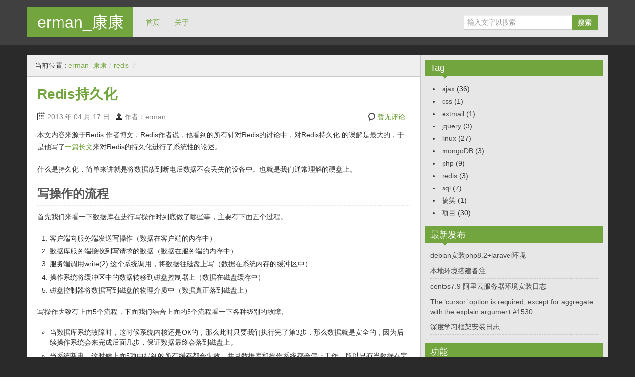

--- FILE ---
content_type: text/html; charset=UTF-8
request_url: http://www.erman.cn/archives/category/redis
body_size: 21018
content:
<!DOCTYPE html>
<!--[if IE 8]>
<html class="ie ie8" lang="zh-CN">
<![endif]-->
<!--[if !(IE 8)  ]><!-->
<html lang="zh-CN">
<!--<![endif]-->
<head>
<meta charset="UTF-8" />
<title>redis | erman_康康</title>
<meta name="viewport" content="width=device-width, initial-scale=1.0">
<link rel="profile" href="http://gmpg.org/xfn/11" />
<link rel="pingback" href="http://www.erman.cn/xmlrpc.php" />
<meta name='robots' content='max-image-preview:large' />
<link rel="alternate" type="application/rss+xml" title="erman_康康 &raquo; Feed" href="http://www.erman.cn/feed" />
<link rel="alternate" type="application/rss+xml" title="erman_康康 &raquo; 评论Feed" href="http://www.erman.cn/comments/feed" />
<link rel="alternate" type="application/rss+xml" title="erman_康康 &raquo; redis分类目录Feed" href="http://www.erman.cn/archives/category/redis/feed" />
<script type="text/javascript">
window._wpemojiSettings = {"baseUrl":"https:\/\/s.w.org\/images\/core\/emoji\/14.0.0\/72x72\/","ext":".png","svgUrl":"https:\/\/s.w.org\/images\/core\/emoji\/14.0.0\/svg\/","svgExt":".svg","source":{"concatemoji":"http:\/\/www.erman.cn\/wp-includes\/js\/wp-emoji-release.min.js?ver=6.2.3"}};
/*! This file is auto-generated */
!function(e,a,t){var n,r,o,i=a.createElement("canvas"),p=i.getContext&&i.getContext("2d");function s(e,t){p.clearRect(0,0,i.width,i.height),p.fillText(e,0,0);e=i.toDataURL();return p.clearRect(0,0,i.width,i.height),p.fillText(t,0,0),e===i.toDataURL()}function c(e){var t=a.createElement("script");t.src=e,t.defer=t.type="text/javascript",a.getElementsByTagName("head")[0].appendChild(t)}for(o=Array("flag","emoji"),t.supports={everything:!0,everythingExceptFlag:!0},r=0;r<o.length;r++)t.supports[o[r]]=function(e){if(p&&p.fillText)switch(p.textBaseline="top",p.font="600 32px Arial",e){case"flag":return s("\ud83c\udff3\ufe0f\u200d\u26a7\ufe0f","\ud83c\udff3\ufe0f\u200b\u26a7\ufe0f")?!1:!s("\ud83c\uddfa\ud83c\uddf3","\ud83c\uddfa\u200b\ud83c\uddf3")&&!s("\ud83c\udff4\udb40\udc67\udb40\udc62\udb40\udc65\udb40\udc6e\udb40\udc67\udb40\udc7f","\ud83c\udff4\u200b\udb40\udc67\u200b\udb40\udc62\u200b\udb40\udc65\u200b\udb40\udc6e\u200b\udb40\udc67\u200b\udb40\udc7f");case"emoji":return!s("\ud83e\udef1\ud83c\udffb\u200d\ud83e\udef2\ud83c\udfff","\ud83e\udef1\ud83c\udffb\u200b\ud83e\udef2\ud83c\udfff")}return!1}(o[r]),t.supports.everything=t.supports.everything&&t.supports[o[r]],"flag"!==o[r]&&(t.supports.everythingExceptFlag=t.supports.everythingExceptFlag&&t.supports[o[r]]);t.supports.everythingExceptFlag=t.supports.everythingExceptFlag&&!t.supports.flag,t.DOMReady=!1,t.readyCallback=function(){t.DOMReady=!0},t.supports.everything||(n=function(){t.readyCallback()},a.addEventListener?(a.addEventListener("DOMContentLoaded",n,!1),e.addEventListener("load",n,!1)):(e.attachEvent("onload",n),a.attachEvent("onreadystatechange",function(){"complete"===a.readyState&&t.readyCallback()})),(e=t.source||{}).concatemoji?c(e.concatemoji):e.wpemoji&&e.twemoji&&(c(e.twemoji),c(e.wpemoji)))}(window,document,window._wpemojiSettings);
</script>
<style type="text/css">
img.wp-smiley,
img.emoji {
	display: inline !important;
	border: none !important;
	box-shadow: none !important;
	height: 1em !important;
	width: 1em !important;
	margin: 0 0.07em !important;
	vertical-align: -0.1em !important;
	background: none !important;
	padding: 0 !important;
}
</style>
	<link rel='stylesheet' id='wp-block-library-css' href='http://www.erman.cn/wp-includes/css/dist/block-library/style.min.css?ver=6.2.3' type='text/css' media='all' />
<link rel='stylesheet' id='classic-theme-styles-css' href='http://www.erman.cn/wp-includes/css/classic-themes.min.css?ver=6.2.3' type='text/css' media='all' />
<style id='global-styles-inline-css' type='text/css'>
body{--wp--preset--color--black: #000000;--wp--preset--color--cyan-bluish-gray: #abb8c3;--wp--preset--color--white: #ffffff;--wp--preset--color--pale-pink: #f78da7;--wp--preset--color--vivid-red: #cf2e2e;--wp--preset--color--luminous-vivid-orange: #ff6900;--wp--preset--color--luminous-vivid-amber: #fcb900;--wp--preset--color--light-green-cyan: #7bdcb5;--wp--preset--color--vivid-green-cyan: #00d084;--wp--preset--color--pale-cyan-blue: #8ed1fc;--wp--preset--color--vivid-cyan-blue: #0693e3;--wp--preset--color--vivid-purple: #9b51e0;--wp--preset--gradient--vivid-cyan-blue-to-vivid-purple: linear-gradient(135deg,rgba(6,147,227,1) 0%,rgb(155,81,224) 100%);--wp--preset--gradient--light-green-cyan-to-vivid-green-cyan: linear-gradient(135deg,rgb(122,220,180) 0%,rgb(0,208,130) 100%);--wp--preset--gradient--luminous-vivid-amber-to-luminous-vivid-orange: linear-gradient(135deg,rgba(252,185,0,1) 0%,rgba(255,105,0,1) 100%);--wp--preset--gradient--luminous-vivid-orange-to-vivid-red: linear-gradient(135deg,rgba(255,105,0,1) 0%,rgb(207,46,46) 100%);--wp--preset--gradient--very-light-gray-to-cyan-bluish-gray: linear-gradient(135deg,rgb(238,238,238) 0%,rgb(169,184,195) 100%);--wp--preset--gradient--cool-to-warm-spectrum: linear-gradient(135deg,rgb(74,234,220) 0%,rgb(151,120,209) 20%,rgb(207,42,186) 40%,rgb(238,44,130) 60%,rgb(251,105,98) 80%,rgb(254,248,76) 100%);--wp--preset--gradient--blush-light-purple: linear-gradient(135deg,rgb(255,206,236) 0%,rgb(152,150,240) 100%);--wp--preset--gradient--blush-bordeaux: linear-gradient(135deg,rgb(254,205,165) 0%,rgb(254,45,45) 50%,rgb(107,0,62) 100%);--wp--preset--gradient--luminous-dusk: linear-gradient(135deg,rgb(255,203,112) 0%,rgb(199,81,192) 50%,rgb(65,88,208) 100%);--wp--preset--gradient--pale-ocean: linear-gradient(135deg,rgb(255,245,203) 0%,rgb(182,227,212) 50%,rgb(51,167,181) 100%);--wp--preset--gradient--electric-grass: linear-gradient(135deg,rgb(202,248,128) 0%,rgb(113,206,126) 100%);--wp--preset--gradient--midnight: linear-gradient(135deg,rgb(2,3,129) 0%,rgb(40,116,252) 100%);--wp--preset--duotone--dark-grayscale: url('#wp-duotone-dark-grayscale');--wp--preset--duotone--grayscale: url('#wp-duotone-grayscale');--wp--preset--duotone--purple-yellow: url('#wp-duotone-purple-yellow');--wp--preset--duotone--blue-red: url('#wp-duotone-blue-red');--wp--preset--duotone--midnight: url('#wp-duotone-midnight');--wp--preset--duotone--magenta-yellow: url('#wp-duotone-magenta-yellow');--wp--preset--duotone--purple-green: url('#wp-duotone-purple-green');--wp--preset--duotone--blue-orange: url('#wp-duotone-blue-orange');--wp--preset--font-size--small: 13px;--wp--preset--font-size--medium: 20px;--wp--preset--font-size--large: 36px;--wp--preset--font-size--x-large: 42px;--wp--preset--spacing--20: 0.44rem;--wp--preset--spacing--30: 0.67rem;--wp--preset--spacing--40: 1rem;--wp--preset--spacing--50: 1.5rem;--wp--preset--spacing--60: 2.25rem;--wp--preset--spacing--70: 3.38rem;--wp--preset--spacing--80: 5.06rem;--wp--preset--shadow--natural: 6px 6px 9px rgba(0, 0, 0, 0.2);--wp--preset--shadow--deep: 12px 12px 50px rgba(0, 0, 0, 0.4);--wp--preset--shadow--sharp: 6px 6px 0px rgba(0, 0, 0, 0.2);--wp--preset--shadow--outlined: 6px 6px 0px -3px rgba(255, 255, 255, 1), 6px 6px rgba(0, 0, 0, 1);--wp--preset--shadow--crisp: 6px 6px 0px rgba(0, 0, 0, 1);}:where(.is-layout-flex){gap: 0.5em;}body .is-layout-flow > .alignleft{float: left;margin-inline-start: 0;margin-inline-end: 2em;}body .is-layout-flow > .alignright{float: right;margin-inline-start: 2em;margin-inline-end: 0;}body .is-layout-flow > .aligncenter{margin-left: auto !important;margin-right: auto !important;}body .is-layout-constrained > .alignleft{float: left;margin-inline-start: 0;margin-inline-end: 2em;}body .is-layout-constrained > .alignright{float: right;margin-inline-start: 2em;margin-inline-end: 0;}body .is-layout-constrained > .aligncenter{margin-left: auto !important;margin-right: auto !important;}body .is-layout-constrained > :where(:not(.alignleft):not(.alignright):not(.alignfull)){max-width: var(--wp--style--global--content-size);margin-left: auto !important;margin-right: auto !important;}body .is-layout-constrained > .alignwide{max-width: var(--wp--style--global--wide-size);}body .is-layout-flex{display: flex;}body .is-layout-flex{flex-wrap: wrap;align-items: center;}body .is-layout-flex > *{margin: 0;}:where(.wp-block-columns.is-layout-flex){gap: 2em;}.has-black-color{color: var(--wp--preset--color--black) !important;}.has-cyan-bluish-gray-color{color: var(--wp--preset--color--cyan-bluish-gray) !important;}.has-white-color{color: var(--wp--preset--color--white) !important;}.has-pale-pink-color{color: var(--wp--preset--color--pale-pink) !important;}.has-vivid-red-color{color: var(--wp--preset--color--vivid-red) !important;}.has-luminous-vivid-orange-color{color: var(--wp--preset--color--luminous-vivid-orange) !important;}.has-luminous-vivid-amber-color{color: var(--wp--preset--color--luminous-vivid-amber) !important;}.has-light-green-cyan-color{color: var(--wp--preset--color--light-green-cyan) !important;}.has-vivid-green-cyan-color{color: var(--wp--preset--color--vivid-green-cyan) !important;}.has-pale-cyan-blue-color{color: var(--wp--preset--color--pale-cyan-blue) !important;}.has-vivid-cyan-blue-color{color: var(--wp--preset--color--vivid-cyan-blue) !important;}.has-vivid-purple-color{color: var(--wp--preset--color--vivid-purple) !important;}.has-black-background-color{background-color: var(--wp--preset--color--black) !important;}.has-cyan-bluish-gray-background-color{background-color: var(--wp--preset--color--cyan-bluish-gray) !important;}.has-white-background-color{background-color: var(--wp--preset--color--white) !important;}.has-pale-pink-background-color{background-color: var(--wp--preset--color--pale-pink) !important;}.has-vivid-red-background-color{background-color: var(--wp--preset--color--vivid-red) !important;}.has-luminous-vivid-orange-background-color{background-color: var(--wp--preset--color--luminous-vivid-orange) !important;}.has-luminous-vivid-amber-background-color{background-color: var(--wp--preset--color--luminous-vivid-amber) !important;}.has-light-green-cyan-background-color{background-color: var(--wp--preset--color--light-green-cyan) !important;}.has-vivid-green-cyan-background-color{background-color: var(--wp--preset--color--vivid-green-cyan) !important;}.has-pale-cyan-blue-background-color{background-color: var(--wp--preset--color--pale-cyan-blue) !important;}.has-vivid-cyan-blue-background-color{background-color: var(--wp--preset--color--vivid-cyan-blue) !important;}.has-vivid-purple-background-color{background-color: var(--wp--preset--color--vivid-purple) !important;}.has-black-border-color{border-color: var(--wp--preset--color--black) !important;}.has-cyan-bluish-gray-border-color{border-color: var(--wp--preset--color--cyan-bluish-gray) !important;}.has-white-border-color{border-color: var(--wp--preset--color--white) !important;}.has-pale-pink-border-color{border-color: var(--wp--preset--color--pale-pink) !important;}.has-vivid-red-border-color{border-color: var(--wp--preset--color--vivid-red) !important;}.has-luminous-vivid-orange-border-color{border-color: var(--wp--preset--color--luminous-vivid-orange) !important;}.has-luminous-vivid-amber-border-color{border-color: var(--wp--preset--color--luminous-vivid-amber) !important;}.has-light-green-cyan-border-color{border-color: var(--wp--preset--color--light-green-cyan) !important;}.has-vivid-green-cyan-border-color{border-color: var(--wp--preset--color--vivid-green-cyan) !important;}.has-pale-cyan-blue-border-color{border-color: var(--wp--preset--color--pale-cyan-blue) !important;}.has-vivid-cyan-blue-border-color{border-color: var(--wp--preset--color--vivid-cyan-blue) !important;}.has-vivid-purple-border-color{border-color: var(--wp--preset--color--vivid-purple) !important;}.has-vivid-cyan-blue-to-vivid-purple-gradient-background{background: var(--wp--preset--gradient--vivid-cyan-blue-to-vivid-purple) !important;}.has-light-green-cyan-to-vivid-green-cyan-gradient-background{background: var(--wp--preset--gradient--light-green-cyan-to-vivid-green-cyan) !important;}.has-luminous-vivid-amber-to-luminous-vivid-orange-gradient-background{background: var(--wp--preset--gradient--luminous-vivid-amber-to-luminous-vivid-orange) !important;}.has-luminous-vivid-orange-to-vivid-red-gradient-background{background: var(--wp--preset--gradient--luminous-vivid-orange-to-vivid-red) !important;}.has-very-light-gray-to-cyan-bluish-gray-gradient-background{background: var(--wp--preset--gradient--very-light-gray-to-cyan-bluish-gray) !important;}.has-cool-to-warm-spectrum-gradient-background{background: var(--wp--preset--gradient--cool-to-warm-spectrum) !important;}.has-blush-light-purple-gradient-background{background: var(--wp--preset--gradient--blush-light-purple) !important;}.has-blush-bordeaux-gradient-background{background: var(--wp--preset--gradient--blush-bordeaux) !important;}.has-luminous-dusk-gradient-background{background: var(--wp--preset--gradient--luminous-dusk) !important;}.has-pale-ocean-gradient-background{background: var(--wp--preset--gradient--pale-ocean) !important;}.has-electric-grass-gradient-background{background: var(--wp--preset--gradient--electric-grass) !important;}.has-midnight-gradient-background{background: var(--wp--preset--gradient--midnight) !important;}.has-small-font-size{font-size: var(--wp--preset--font-size--small) !important;}.has-medium-font-size{font-size: var(--wp--preset--font-size--medium) !important;}.has-large-font-size{font-size: var(--wp--preset--font-size--large) !important;}.has-x-large-font-size{font-size: var(--wp--preset--font-size--x-large) !important;}
.wp-block-navigation a:where(:not(.wp-element-button)){color: inherit;}
:where(.wp-block-columns.is-layout-flex){gap: 2em;}
.wp-block-pullquote{font-size: 1.5em;line-height: 1.6;}
</style>
<link rel='stylesheet' id='bootstrap-css' href='http://www.erman.cn/wp-content/themes/zalive/css/bootstrap.min.css?ver=6.2.3' type='text/css' media='all' />
<link rel='stylesheet' id='bootstrap-responsive-css' href='http://www.erman.cn/wp-content/themes/zalive/css/bootstrap-responsive.min.css?ver=6.2.3' type='text/css' media='all' />
<link rel='stylesheet' id='zAlive-style-css' href='http://www.erman.cn/wp-content/themes/zalive/style.css?ver=6.2.3' type='text/css' media='all' />
<link rel='stylesheet' id='zAlive-wp-pagenavi-style-css' href='http://www.erman.cn/wp-content/themes/zalive/css/zAlive_wp_pagenavi.css?ver=6.2.3' type='text/css' media='all' />
<script type='text/javascript' src='http://www.erman.cn/wp-includes/js/jquery/jquery.min.js?ver=3.6.4' id='jquery-core-js'></script>
<script type='text/javascript' src='http://www.erman.cn/wp-includes/js/jquery/jquery-migrate.min.js?ver=3.4.0' id='jquery-migrate-js'></script>
<link rel="https://api.w.org/" href="http://www.erman.cn/wp-json/" /><link rel="alternate" type="application/json" href="http://www.erman.cn/wp-json/wp/v2/categories/12" /><link rel="EditURI" type="application/rsd+xml" title="RSD" href="http://www.erman.cn/xmlrpc.php?rsd" />
<link rel="wlwmanifest" type="application/wlwmanifest+xml" href="http://www.erman.cn/wp-includes/wlwmanifest.xml" />
<meta name="generator" content="WordPress 6.2.3" />
</head>
<body class="archive category category-redis category-12">
  <div id="header">
    <div class="navbar container">
      <div class="navbar-inner">
        				<div class="brand">
          <a href="http://www.erman.cn/" title="erman_康康" rel="home">erman_康康</a>
        </div>
        <ul class="nav">
          <li id="menu-item-466" class="menu-item menu-item-type-custom menu-item-object-custom menu-item-home menu-item-466"><a href="http://www.erman.cn/">首页</a></li>
<li id="menu-item-467" class="menu-item menu-item-type-post_type menu-item-object-page menu-item-467"><a href="http://www.erman.cn/%e5%85%b3%e4%ba%8e">关于</a></li>
        </ul>
              <form class="pull-right input-append" id="searchbox" method="get" action="http://www.erman.cn/">
          <input name="s" id="s" type="text" placeholder="输入文字以搜索">
          <button type="submit" class="btn">搜索</button>
        </form>
            </div>
    </div>
      <div id="site-description" class="tagline tagline-hidden container visible-desktop">
      <p></p>
    </div>
    </div>
    <div id="content" class="container ">
    <div class="content-two-columns clearfix">        <div id="main">
      <ul class="breadcrumb"><li>当前位置&nbsp;:&nbsp;</li><li><a href="http://www.erman.cn/">erman_康康</a></li><li> <span class="divider">/</span><a href="http://www.erman.cn/archives/category/redis">redis</a> <span class="divider">/</span></li></ul>            <ul class="articles clearfix">
        <li id="post-505" class="article post-505 post type-post status-publish format-standard hentry category-redis"> 
	
  <h3 class="entry-title"><a href="http://www.erman.cn/archives/505" title="Redis持久化">Redis持久化</a></h3>
          
        <div class="entry-meta entry-meta-primary  clearfix">
          <span class="info-date info-icon entry-date date updated">2013 年 04 月 17 日</span>
          <span class="info-author info-icon visible-desktop vcard author"><cite class="fn">作者：erman</cite></span>
          <div class="pull-right">
                        <span class="info-comment info-icon visible-desktop">
              <a href="http://www.erman.cn/archives/505#respond" class="comments-link" >暂无评论</a>            </span>
          </div>
        </div>  <div class="entry-content clearfix">
        
    <p>本文内容来源于Redis 作者博文，Redis作者说，他看到的所有针对Redis的讨论中，对Redis持久化 的误解是最大的，于是他写了<a rel="nofollow" href="http://antirez.com/post/redis-persistence-demystified.html" target="_blank">一篇长文</a>来对Redis的持久化进行了系统性的论述。</p>
<p>什么是持久化，简单来讲就是将数据放到断电后数据不会丢失的设备中。也就是我们通常理解的硬盘上。</p>
<h2>写操作的流程</h2>
<p>首先我们来看一下数据库在进行写操作时到底做了哪些事，主要有下面五个过程。</p>
<ol>
<li>客户端向服务端发送写操作（数据在客户端的内存中）</li>
<li>数据库服务端接收到写请求的数据（数据在服务端的内存中）</li>
<li>服务端调用write(2) 这个系统调用，将数据往磁盘上写（数据在系统内存的缓冲区中）</li>
<li>操作系统将缓冲区中的数据转移到磁盘控制器上（数据在磁盘缓存中）</li>
<li>磁盘控制器将数据写到磁盘的物理介质中（数据真正落到磁盘上）</li>
</ol>
<p>写操作大致有上面5个流程，下面我们结合上面的5个流程看一下各种级别的故障。</p>
<ul>
<li>当数据库系统故障时，这时候系统内核还是OK的，那么此时只要我们执行完了第3步，那么数据就是安全的，因为后续操作系统会来完成后面几步，保证数据最终会落到磁盘上。</li>
<li>当系统断电，这时候上面5项中提到的所有缓存都会失效，并且数据库和操作系统都会停止工作。所以只有当数据在完成第5步后，机器断电才能保证数据不丢失，在上述四步中的数据都会丢失。</li>
</ul>
<p>通过上面5步的了解，可能我们会希望搞清下面一些问题：</p>
<ul>
<li>数据库多长时间调用一次write(2)，将数据写到内核缓冲区</li>
<li>内核多长时间会将系统缓冲区中的数据写到磁盘控制器</li>
<li>磁盘控制器又在什么时候把缓存中的数据写到物理介质上</li>
</ul>
<p>对于第一个问题，通常数据库层面会进行全面控制。而对第二个问题，操作系统有其默认的策略，但是我们也可以通过POSIX API提供的fsync系列命令强制操作系统将数据从内核区写到磁盘控制器上。对于第三个问题，好像数据库已经无法触及，但实际上，大多数情况下磁盘缓存是被设置关闭的。或者是只开启为读缓存，也就是写操作不会进行缓存，直接写到磁盘。建议的做法是仅仅当你的磁盘设备有备用电池时才开启写缓存。</p>
<p>所谓数据损坏，就是数据无法恢复，上面我们讲的都是如何保证数据是确实写到磁盘上去，但是写到磁盘上可能并不意味着数据不会损坏。比如我们可能一次写请求会进行两次不同的写操作，当意外发生时，可能会导致一次写操作安全完成，但是另一次还没有进行。如果数据库的数据文件结构组织不合理，可能就会导致数据完全不能恢复的状况出现。</p>
<p>这里通常也有三种策略来组织数据，以防止数据文件损坏到无法恢复的情况：</p>
<ol>
<li>第一种是最粗糙的处理，就是不通过数据的组织形式保证数据的可恢复性。而是通过配置数据同步备份的方式，在数据文件损坏后通过数据备份来进行恢复。实际上MongoDB在不开启journaling日志，通过配置Replica Sets时就是这种情况。</li>
<li>另一种是在上面基础上添加一个操作日志，每次操作时记一下操作的行为，这样我们可以通过操作日志来进行数据恢复。因为操作日志是顺序追加的方式写的，所以不会出现操作日志也无法恢复的情况。这也类似于MongoDB开启了journaling日志的情况。</li>
<li>更保险的做法是数据库不进行老数据的修改，只是以追加方式去完成写操作，这样数据本身就是一份日志，这样就永远不会出现数据无法恢复的情况了。实际上CouchDB就是此做法的优秀范例。</li>
</ol>
<h2>RDB快照</h2>
<p>下面我们说一下Redis的第一个持久化策略，RDB快照。Redis支持将当前数据的快照存成一个数据文件的持久化机制。而一个持续写入的数据库如何生成快照呢。Redis借助了fork命令的copy on write机制。在生成快照时，将当前进程fork出一个子进程，然后在子进程中循环所有的数据，将数据写成为RDB文件。</p>
<p>我们可以通过Redis的save指令来配置RDB快照生成的时机，比如你可以配置当10分钟以内有100次写入就生成快照，也可以配置当1小时内有1000次写入就生成快照，也可以多个规则一起实施。这些规则的定义就在Redis的配置文件中，你也可以通过Redis的CONFIG SET命令在Redis运行时设置规则，不需要重启Redis。</p>
<p>Redis的RDB文件不会坏掉，因为其写操作是在一个新进程中进行的，当生成一个新的RDB文件时，Redis生成的子进程会先将数据写到一个临时文件中，然后通过原子性rename系统调用将临时文件重命名为RDB文件，这样在任何时候出现故障，Redis的RDB文件都总是可用的。</p>
<p>同时，Redis的RDB文件也是Redis主从同步内部实现中的一环。</p>
<p>但是，我们可以很明显的看到，RDB有他的不足，就是一旦数据库出现问题，那么我们的RDB文件中保存的数据并不是全新的，从上次RDB文件生成到Redis停机这段时间的数据全部丢掉了。在某些业务下，这是可以忍受的，我们也推荐这些业务使用RDB的方式进行持久化，因为开启RDB的代价并不高。但是对于另外一些对数据安全性要求极高的应用，无法容忍数据丢失的应用，RDB就无能为力了，所以Redis引入了另一个重要的持久化机制：AOF 日志。</p>
<h2>AOF日志</h2>
<p>aof日志的全称是append only file，从名字上我们就能看出来，它是一个追加写入的日志文件。与一般数据库的binlog不同的是，AOF文件是可识别的纯文本，它的内容就是一个个的Redis标准命令。比如我们进行如下实验，使用Redis2.6版本，在启动命令参数中设置开启aof功能：</p>
<pre>./redis-server --appendonly yes</pre>
<p>然后我们执行如下的命令：</p>
<pre>redis 127.0.0.1:6379&gt; set key1 Hello
OK
redis 127.0.0.1:6379&gt; append key1 " World!"
(integer) 12
redis 127.0.0.1:6379&gt; del key1
(integer) 1
redis 127.0.0.1:6379&gt; del non_existing_key
(integer) 0</pre>
<p>这时我们查看AOF日志文件，就会得到如下内容：</p>
<pre>$ cat appendonly.aof
*2
$6
SELECT
$1
0
*3
$3
set
$4
key1
$5
Hello
*3
$6
append
$4
key1
$7
 World!
*2
$3
del
$4
key1</pre>
<p>可以看到，写操作都生成了一条相应的命令作为日志。其中值得注意的是最后一个del命令，它并没有被记录在AOF日志中，这是因为Redis判断出这个命令不会对当前数据集做出修改。所以不需要记录这个无用的写命令。另外AOF日志也不是完全按客户端的请求来生成日志的，比如命令INCRBYFLOAT在记AOF日志时就被记成一条SET记录，因为浮点数操作可能在不同的系统上会不同，所以为了避免同一份日志在不同的系统上生成不同的数据集，所以这里只将操作后的结果通过SET来记录。</p>
<h2>AOF重写</h2>
<p>你可以会想，每一条写命令都生成一条日志，那么AOF文件是不是会很大？答案是肯定的，AOF文件会越来越大，所以Redis又提供了一个功能，叫做AOF rewrite。其功能就是重新生成一份AOF文件，新的AOF文件中一条记录的操作只会有一次，而不像一份老文件那样，可能记录了对同一个值的多次操作。其生成过程和RDB类似，也是fork一个进程，直接遍历数据，写入新的AOF临时文件。在写入新文件的过程中，所有的写操作日志还是会写到原来老的AOF文件中，同时还会记录在内存缓冲区中。当重完操作完成后，会将所有缓冲区中的日志一次性写入到临时文件中。然后调用原子性的rename命令用新的AOF文件取代老的AOF文件。</p>
<p>从上面的流程我们能够看到，RDB和AOF操作都是顺序IO操作，性能都很高。而同时在通过RDB文件或者AOF日志进行数据库恢复的时候，也是顺序的读取数据加载到内存中。所以也不会造成磁盘的随机读。</p>
<h2>AOF可靠性设置</h2>
<p>AOF是一个写文件操作，其目的是将操作日志写到磁盘上，所以它也同样会遇到我们上面说的写操作的5个流程。那么写AOF的操作安全性又有多高呢。实际上这是可以设置的，在Redis中对AOF调用write(2)写入后，何时再调用fsync将其写到磁盘上，通过appendfsync 选项来控制，下面appendfsync的三个设置项，安全强度逐渐变强。</p>
<h2>appendfsync no</h2>
<p>当设置appendfsync为no的时候，Redis不会主动调用fsync去将AOF日志内容同步到磁盘，所以这一切就完全依赖于操作系统的调试了。对大多数Linux操作系统，是每30秒进行一次fsync，将缓冲区中的数据写到磁盘上。</p>
<h2>appendfsync everysec</h2>
<p>当设置appendfsync为everysec的时候，Redis会默认每隔一秒进行一次fsync调用，将缓冲区中的数据写到磁盘。但是当这一次的fsync调用时长超过1秒时。Redis会采取延迟fsync的策略，再等一秒钟。也就是在两秒后再进行fsync，这一次的fsync就不管会执行多长时间都会进行。这时候由于在fsync时文件描述符会被阻塞，所以当前的写操作就会阻塞。 所以，结论就是，在绝大多数情况下，Redis会每隔一秒进行一次fsync。在最坏的情况下，两秒钟会进行一次fsync操作。</p>
<p>这一操作在大多数数据库系统中被称为group commit，就是组合多次写操作的数据，一次性将日志写到磁盘。</p>
<h2>appednfsync always</h2>
<p>当设置appendfsync为always时，每一次写操作都会调用一次fsync，这时数据是最安全的，当然，由于每次都会执行fsync，所以其性能也会受到影响。</p>
<h2>对于pipelining有什么不同</h2>
<p>对于pipelining的操作，其具体过程是客户端一次性发送N个命令，然后等待这N个命令的返回结果被一起返回。通过采用pipilining就意味着放弃了对每一个命令的返回值确认。由于在这种情况下，N个命令是在同一个执行过程中执行的。所以当设置appendfsync为everysec时，可能会有一些偏差，因为这N个命令可能执行时间超过1秒甚至2秒。但是可以保证的是，最长时间不会超过这N个命令的执行时间和。</p>
<h2>与postgreSQL和MySQL的比较</h2>
<p>这一块就不多说了，由于上面操作系统层面的数据安全已经讲了很多，所以其实不同的数据库在实现上都大同小异。 总之最后的结论就是，在Redis开启AOF的情况下，其单机数据安全性并不比这些成熟的SQL数据库弱。</p>
<p>这些持久化的数据有什么用，当然是用于重启后的数据恢复。 Redis是一个内存数据库，无论是RDB还是AOF，都只是其保证数据恢复的措施。 所以Redis在利用RDB和AOF进行恢复的时候，都会读取RDB或AOF文件，重新加载到内存中。 相对于MySQL等数据库的启动时间来说，会长很多，因为MySQL本来是不需要将数据加载到内存中的。</p>
<p>但是相对来说，MySQL启动后提供服务时，其被访问的热数据也会慢慢加载到内存中，通常我们称之为预热，而在预热完成前，其性能都不会太高。而Redis的好处是一次性将数据加载到内存中，一次性预热。这样只要Redis启动完成，那么其提供服务的速度都是非常快的。</p>
<p>而在利用RDB和利用AOF启动上，其启动时间有一些差别。RDB的启动时间会更短，原因有两个，一是RDB文件中每一条数据只有一条记录，不会像AOF日志那样可能有一条数据的多次操作记录。所以每条数据只需要写一次就行了。另一个原因是RDB文件的存储格式和Redis数据在内存中的编码格式是一致的，不需要再进行数据编码工作。在CPU消耗上要远小于AOF日志的加载。</p>
<p>好了，大概内容就说到这里。更详细完整的版本请看Redis作者的博文：<a rel="nofollow" href="http://antirez.com/post/redis-persistence-demystified.html" target="_blank">Redis persistence demystified</a>。本文如有描述不周之处，就大家指正。</p>
  </div>
</li><li id="post-387" class="article post-387 post type-post status-publish format-standard hentry category-redis"> 
	
  <h3 class="entry-title"><a href="http://www.erman.cn/archives/387" title="PHP-redis中文文档">PHP-redis中文文档</a></h3>
          
        <div class="entry-meta entry-meta-primary  clearfix">
          <span class="info-date info-icon entry-date date updated">2012 年 09 月 05 日</span>
          <span class="info-author info-icon visible-desktop vcard author"><cite class="fn">作者：erman</cite></span>
          <div class="pull-right">
                        <span class="info-comment info-icon visible-desktop">
              <a href="http://www.erman.cn/archives/387#respond" class="comments-link" >暂无评论</a>            </span>
          </div>
        </div>  <div class="entry-content clearfix">
        
    <p>phpredis是php的一个扩展，效率是相当高有链表排序功能，对创建内存级的模块业务关系很有用;以下是redis官方提供的命令使用技巧:</p>
<p>下载地址如下：</p>
<p>https://github.com/owlient/phpredis（支持redis 2.0.4）</p>
<p>Redis::__construct构造函数<br />
$redis = new Redis();</p>
<p>connect, open 链接redis服务<br />
参数<em><br />
host</em>: string，服务地址<em><br />
port</em>: int,端口号<em><br />
timeout</em>: float,链接时长 (可选, 默认为 0 ，不限链接时间)<br />
注: 在redis.conf中也有时间，默认为300</p>
<p>pconnect, popen 不会主动关闭的链接<br />
参考上面</p>
<p>setOption 设置redis模式</p>
<p>getOption 查看redis设置的模式</p>
<p>ping 查看连接状态</p>
<p>get 得到某个key的值（string值）<br />
如果该key不存在，return false</p>
<p>set 写入key 和 value（string值）<br />
如果写入成功，return ture</p>
<p>setex 带生存时间的写入值<br />
$redis-&gt;setex(&#8216;key&#8217;, 3600, &#8216;value&#8217;); // sets key → value, with 1h TTL.</p>
<p>setnx 判断是否重复的，写入值<br />
$redis-&gt;setnx(&#8216;key&#8217;, &#8216;value&#8217;);<br />
$redis-&gt;setnx(&#8216;key&#8217;, &#8216;value&#8217;);</p>
<p>delete  删除指定key的值<br />
返回已经删除key的个数（长整数）<br />
$redis-&gt;delete(&#8216;key1&#8217;, &#8216;key2&#8217;);<br />
$redis-&gt;delete(array(&#8216;key3&#8217;, &#8216;key4&#8217;, &#8216;key5&#8217;));</p>
<p>ttl<br />
得到一个key的生存时间</p>
<p>persist<br />
移除生存时间到期的key<br />
如果key到期 true 如果不到期 false</p>
<p>mset （redis版本1.1以上才可以用）<br />
同时给多个key赋值<br />
$redis-&gt;mset(array(&#8216;key0&#8217; =&gt; &#8216;value0&#8217;, &#8216;key1&#8217; =&gt; &#8216;value1&#8217;));</p>
<p>multi, exec, discard<br />
进入或者退出事务模式<br />
参数可选Redis::MULTI或Redis::PIPELINE. 默认是 Redis::MULTI<br />
Redis::MULTI：将多个操作当成一个事务执行<br />
Redis::PIPELINE:让（多条）执行命令简单的，更加快速的发送给服务器，但是没有任何原子性的保证<br />
discard:删除一个事务<br />
返回值<br />
multi()，返回一个redis对象，并进入multi-mode模式，一旦进入multi-mode模式，以后调用的所有方法都会返回相同的对象，只到exec(）方法被调用。</p>
<p>watch, unwatch （代码测试后，不能达到所说的效果）<br />
监测一个key的值是否被其它的程序更改。如果这个key在watch 和 exec （方法）间被修改，这个 MULTI/EXEC 事务的执行将失败（return false）<br />
unwatch  取消被这个程序监测的所有key<br />
参数，一对key的列表<br />
$redis-&gt;watch(&#8216;x&#8217;);</p>
<p>$ret = $redis-&gt;multi() -&gt;incr(&#8216;x&#8217;) -&gt;exec();</p>
<p>subscribe *<br />
方法回调。注意，该方法可能在未来里发生改变</p>
<p>publish *<br />
发表内容到某一个通道。注意，该方法可能在未来里发生改变</p>
<p>exists<br />
判断key是否存在。存在 true 不在 false</p>
<p>incr, incrBy<br />
key中的值进行自增1，如果填写了第二个参数，者自增第二个参数所填的值<br />
$redis-&gt;incr(&#8216;key1&#8217;);<br />
$redis-&gt;incrBy(&#8216;key1&#8217;, 10);</p>
<p>decr, decrBy<br />
做减法，使用方法同incr</p>
<p>getMultiple<br />
传参<br />
由key组成的数组<br />
返回参数<br />
如果key存在返回value，不存在返回false<br />
$redis-&gt;set(&#8216;key1&#8217;, &#8216;value1&#8217;); $redis-&gt;set(&#8216;key2&#8217;, &#8216;value2&#8217;); $redis-&gt;set(&#8216;key3&#8217;, &#8216;value3&#8217;); $redis-&gt;getMultiple(array(&#8216;key1&#8217;, &#8216;key2&#8217;, &#8216;key3&#8217;));<br />
$redis-&gt;lRem(&#8216;key1&#8217;, &#8216;A&#8217;, 2);<br />
$redis-&gt;lRange(&#8216;key1&#8217;, 0, -1);</p>
<p>list相关操作<br />
lPush<br />
$redis-&gt;lPush(key, value);<br />
在名称为key的list左边（头）添加一个值为value的 元素</p>
<p>rPush<br />
$redis-&gt;rPush(key, value);<br />
在名称为key的list右边（尾）添加一个值为value的 元素</p>
<p>lPushx/rPushx<br />
$redis-&gt;lPushx(key, value);<br />
在名称为key的list左边(头)/右边（尾）添加一个值为value的元素,如果value已经存在，则不添加</p>
<p>lPop/rPop<br />
$redis-&gt;lPop(&#8216;key&#8217;);<br />
输出名称为key的list左(头)起/右（尾）起的第一个元素，删除该元素</p>
<p>blPop/brPop<br />
$redis-&gt;blPop(&#8216;key1&#8217;, &#8216;key2&#8217;, 10);<br />
lpop命令的block版本。即当timeout为0时，若遇到名称为key <strong><em>i</em></strong>的list不存在或该list为空，则命令结束。如果timeout&gt;0，则遇到上述情况时，等待timeout秒，如果问题没有解决，则对key<strong><em>i+1</em></strong>开始的list执行pop操作</p>
<p>lSize<br />
$redis-&gt;lSize(&#8216;key&#8217;);<br />
返回名称为key的list有多少个元素</p>
<p>lIndex, lGet<br />
$redis-&gt;lGet(&#8216;key&#8217;, 0);<br />
返回名称为key的list中index位置的元素</p>
<p>lSet<br />
$redis-&gt;lSet(&#8216;key&#8217;, 0, &#8216;X&#8217;);<br />
给名称为key的list中index位置的元素赋值为value</p>
<p>lRange, lGetRange<br />
$redis-&gt;lRange(&#8216;key1&#8217;, 0, -1);<br />
返回名称为key的list中start至end之间的元素（end为 -1 ，返回所有）</p>
<p>lTrim, listTrim<br />
$redis-&gt;lTrim(&#8216;key&#8217;, start, end);<br />
截取名称为key的list，保留start至end之间的元素</p>
<p>lRem, lRemove<br />
$redis-&gt;lRem(&#8216;key&#8217;, &#8216;A&#8217;, 2);<br />
删除count个名称为key的list中值为value的元素。count为0，删除所有值为value的元素，count&gt;0从头至尾删除count个值为value的元素，count&lt;0从尾到头删除|count|个值为value的元素</p>
<p>lInsert<br />
在名称为为key的list中，找到值为<em>pivot</em> 的value，并根据参数Redis::BEFORE | Redis::AFTER，来确定，newvalue 是放在 pivot 的前面，或者后面。如果key不存在，不会插入，如果 pivot不存在，return -1<br />
$redis-&gt;delete(&#8216;key1&#8217;); $redis-&gt;lInsert(&#8216;key1&#8217;, Redis::AFTER, &#8216;A&#8217;, &#8216;X&#8217;); $redis-&gt;lPush(&#8216;key1&#8217;, &#8216;A&#8217;); $redis-&gt;lPush(&#8216;key1&#8217;, &#8216;B&#8217;); $redis-&gt;lPush(&#8216;key1&#8217;, &#8216;C&#8217;); $redis-&gt;lInsert(&#8216;key1&#8217;, Redis::BEFORE, &#8216;C&#8217;, &#8216;X&#8217;);<br />
$redis-&gt;lRange(&#8216;key1&#8217;, 0, -1);<br />
$redis-&gt;lInsert(&#8216;key1&#8217;, Redis::AFTER, &#8216;C&#8217;, &#8216;Y&#8217;);<br />
$redis-&gt;lRange(&#8216;key1&#8217;, 0, -1);<br />
$redis-&gt;lInsert(&#8216;key1&#8217;, Redis::AFTER, &#8216;W&#8217;, &#8216;value&#8217;);</p>
<p>rpoplpush<br />
返回并删除名称为srckey的list的尾元素，并将该元素添加到名称为dstkey的list的头部<br />
$redis-&gt;delete(&#8216;x&#8217;, &#8216;y&#8217;);<br />
$redis-&gt;lPush(&#8216;x&#8217;, &#8216;abc&#8217;); $redis-&gt;lPush(&#8216;x&#8217;, &#8216;def&#8217;); $redis-&gt;lPush(&#8216;y&#8217;, &#8216;123&#8217;); $redis-&gt;lPush(&#8216;y&#8217;, &#8216;456&#8217;); // move the last of x to the front of y. var_dump($redis-&gt;rpoplpush(&#8216;x&#8217;, &#8216;y&#8217;));<br />
var_dump($redis-&gt;lRange(&#8216;x&#8217;, 0, -1));<br />
var_dump($redis-&gt;lRange(&#8216;y&#8217;, 0, -1));</p>
<p>string(3) &#8220;abc&#8221;<br />
array(1) { [0]=&gt; string(3) &#8220;def&#8221; }<br />
array(3) { [0]=&gt; string(3) &#8220;abc&#8221; [1]=&gt; string(3) &#8220;456&#8221; [2]=&gt; string(3) &#8220;123&#8221; }</p>
<p>SET操作相关<br />
sAdd<br />
向名称为key的set中添加元素value,如果value存在，不写入，return false<br />
$redis-&gt;sAdd(key , value);</p>
<p>sRem, sRemove<br />
删除名称为key的set中的元素value<br />
$redis-&gt;sAdd(&#8216;key1&#8217; , &#8216;set1&#8217;);<br />
$redis-&gt;sAdd(&#8216;key1&#8217; , &#8216;set2&#8217;);<br />
$redis-&gt;sAdd(&#8216;key1&#8217; , &#8216;set3&#8217;);<br />
$redis-&gt;sRem(&#8216;key1&#8217;, &#8216;set2&#8217;);</p>
<p>sMove<br />
将value元素从名称为srckey的集合移到名称为dstkey的集合<br />
$redis-&gt;sMove(seckey, dstkey, value);</p>
<p>sIsMember, sContains<br />
名称为key的集合中查找是否有value元素，有ture 没有 false<br />
$redis-&gt;sIsMember(key, value);</p>
<p>sCard, sSize<br />
返回名称为key的set的元素个数</p>
<p>sPop<br />
随机返回并删除名称为key的set中一个元素</p>
<p>sRandMember<br />
随机返回名称为key的set中一个元素，不删除</p>
<p>sInter<br />
求交集</p>
<p>sInterStore<br />
求交集并将交集保存到output的集合<br />
$redis-&gt;sInterStore(&#8216;output&#8217;, &#8216;key1&#8217;, &#8216;key2&#8217;, &#8216;key3&#8217;)</p>
<p>sUnion<br />
求并集<br />
$redis-&gt;sUnion(&#8216;s0&#8217;, &#8216;s1&#8217;, &#8216;s2&#8217;);<br />
s0,s1,s2 同时求并集</p>
<p>sUnionStore<br />
求并集并将并集保存到output的集合<br />
$redis-&gt;sUnionStore(&#8216;output&#8217;, &#8216;key1&#8217;, &#8216;key2&#8217;, &#8216;key3&#8217;)；</p>
<p>sDiff<br />
求差集</p>
<p>sDiffStore<br />
求差集并将差集保存到output的集合</p>
<p>sMembers, sGetMembers<br />
返回名称为key的set的所有元素</p>
<p>sort<br />
排序，分页等<br />
参数<br />
&#8216;by&#8217; =&gt; &#8216;some_pattern_*&#8217;,<br />
&#8216;limit&#8217; =&gt; array(0, 1),<br />
&#8216;get&#8217; =&gt; &#8216;some_other_pattern_*&#8217; or an array of patterns,<br />
&#8216;sort&#8217; =&gt; &#8216;asc&#8217; or &#8216;desc&#8217;,<br />
&#8216;alpha&#8217; =&gt; TRUE,<br />
&#8216;store&#8217; =&gt; &#8216;external-key&#8217;<br />
例子<br />
$redis-&gt;delete(&#8216;s&#8217;); $redis-&gt;sadd(&#8216;s&#8217;, 5); $redis-&gt;sadd(&#8216;s&#8217;, 4); $redis-&gt;sadd(&#8216;s&#8217;, 2); $redis-&gt;sadd(&#8216;s&#8217;, 1); $redis-&gt;sadd(&#8216;s&#8217;, 3);<br />
var_dump($redis-&gt;sort(&#8216;s&#8217;)); // 1,2,3,4,5<br />
var_dump($redis-&gt;sort(&#8216;s&#8217;, array(&#8216;sort&#8217; =&gt; &#8216;desc&#8217;))); // 5,4,3,2,1<br />
var_dump($redis-&gt;sort(&#8216;s&#8217;, array(&#8216;sort&#8217; =&gt; &#8216;desc&#8217;, &#8216;store&#8217; =&gt; &#8216;out&#8217;))); // (int)5</p>
<p>string命令<br />
getSet<br />
返回原来key中的值，并将value写入key<br />
$redis-&gt;set(&#8216;x&#8217;, &#8217;42&#8217;);<br />
$exValue = $redis-&gt;getSet(&#8216;x&#8217;, &#8216;lol&#8217;); // return &#8217;42&#8217;, replaces x by &#8216;lol&#8217;<br />
$newValue = $redis-&gt;get(&#8216;x&#8217;)&#8217; // return &#8216;lol&#8217;</p>
<p>append<br />
string，名称为key的string的值在后面加上value<br />
$redis-&gt;set(&#8216;key&#8217;, &#8216;value1&#8217;);<br />
$redis-&gt;append(&#8216;key&#8217;, &#8216;value2&#8217;);<br />
$redis-&gt;get(&#8216;key&#8217;);</p>
<p>getRange （方法不存在）<br />
返回名称为key的string中start至end之间的字符<br />
$redis-&gt;set(&#8216;key&#8217;, &#8216;string value&#8217;);<br />
$redis-&gt;getRange(&#8216;key&#8217;, 0, 5);<br />
$redis-&gt;getRange(&#8216;key&#8217;, -5, -1);</p>
<p>setRange （方法不存在）<br />
改变key的string中start至end之间的字符为value<br />
$redis-&gt;set(&#8216;key&#8217;, &#8216;Hello world&#8217;);<br />
$redis-&gt;setRange(&#8216;key&#8217;, 6, &#8220;redis&#8221;);<br />
$redis-&gt;get(&#8216;key&#8217;);</p>
<p>strlen<br />
得到key的string的长度<br />
$redis-&gt;strlen(&#8216;key&#8217;);</p>
<p>getBit/setBit<br />
返回2进制信息</p>
<p><strong>zset</strong><strong>（</strong><strong>sorted set</strong><strong>）操作相关</strong><br />
zAdd<strong>(<em>key, score, member</em>)</strong>：向名称为key的zset中添加元素member，score用于排序。如果该元素已经存在，则根据score更新该元素的顺序。<br />
$redis-&gt;zAdd(&#8216;key&#8217;, 1, &#8216;val1&#8217;);<br />
$redis-&gt;zAdd(&#8216;key&#8217;, 0, &#8216;val0&#8217;);<br />
$redis-&gt;zAdd(&#8216;key&#8217;, 5, &#8216;val5&#8217;);<br />
$redis-&gt;zRange(&#8216;key&#8217;, 0, -1); // array(val0, val1, val5)</p>
<p>zRange<strong>(<em>key, start, end</em>,</strong><em>withscores</em><strong>)</strong>：返回名称为key的zset（元素已按score从小到大排序）中的index从start到end的所有元素<br />
$redis-&gt;zAdd(&#8216;key1&#8217;, 0, &#8216;val0&#8217;);<br />
$redis-&gt;zAdd(&#8216;key1&#8217;, 2, &#8216;val2&#8217;);<br />
$redis-&gt;zAdd(&#8216;key1&#8217;, 10, &#8216;val10&#8217;);<br />
$redis-&gt;zRange(&#8216;key1&#8217;, 0, -1); // with scores $redis-&gt;zRange(&#8216;key1&#8217;, 0, -1, true);</p>
<p>zDelete, zRem<br />
zRem<strong>(<em>key, member</em>)</strong> ：删除名称为key的zset中的元素member<br />
$redis-&gt;zAdd(&#8216;key&#8217;, 0, &#8216;val0&#8217;);<br />
$redis-&gt;zAdd(&#8216;key&#8217;, 2, &#8216;val2&#8217;);<br />
$redis-&gt;zAdd(&#8216;key&#8217;, 10, &#8216;val10&#8217;);<br />
$redis-&gt;zDelete(&#8216;key&#8217;, &#8216;val2&#8217;);<br />
$redis-&gt;zRange(&#8216;key&#8217;, 0, -1);</p>
<p>zRevRange<strong>(<em>key, start, end</em>,</strong><em>withscores</em><strong>)</strong>：返回名称为key的zset（元素已按score从大到小排序）中的index从start到end的所有元素.<em>withscores</em>: 是否输出socre的值，默认false，不输出<br />
$redis-&gt;zAdd(&#8216;key&#8217;, 0, &#8216;val0&#8217;);<br />
$redis-&gt;zAdd(&#8216;key&#8217;, 2, &#8216;val2&#8217;);<br />
$redis-&gt;zAdd(&#8216;key&#8217;, 10, &#8216;val10&#8217;);<br />
$redis-&gt;zRevRange(&#8216;key&#8217;, 0, -1); // with scores $redis-&gt;zRevRange(&#8216;key&#8217;, 0, -1, true);</p>
<p>zRangeByScore, zRevRangeByScore<br />
$redis-&gt;zRangeByScore(key, star, end, array(withscores， limit ));<br />
返回名称为key的zset中score &gt;= star且score &lt;= end的所有元素</p>
<p>zCount<br />
$redis-&gt;zCount(key, star, end);<br />
返回名称为key的zset中score &gt;= star且score &lt;= end的所有元素的个数</p>
<p>zRemRangeByScore, zDeleteRangeByScore<br />
$redis-&gt;zRemRangeByScore(&#8216;key&#8217;, star, end);<br />
删除名称为key的zset中score &gt;= star且score &lt;= end的所有元素，返回删除个数</p>
<p>zSize, zCard<br />
返回名称为key的zset的所有元素的个数</p>
<p>zScore<br />
$redis-&gt;zScore(key, val2);<br />
返回名称为key的zset中元素val2的score</p>
<p>zRank, zRevRank<br />
$redis-&gt;zRevRank(key, val);<br />
返回名称为key的zset（元素已按score从小到大排序）中val元素的rank（即index，从0开始），若没有val元素，返回“null”。zRevRank 是从大到小排序</p>
<p>zIncrBy<br />
$redis-&gt;zIncrBy(&#8216;key&#8217;, increment, &#8216;member&#8217;);<br />
如果在名称为key的zset中已经存在元素member，则该元素的score增加increment；否则向集合中添加该元素，其score的值为increment</p>
<p>zUnion/zInter<em><br />
参数<br />
keyOutput<br />
arrayZSetKeys<br />
arrayWeights<br />
aggregateFunction</em> Either &#8220;SUM&#8221;, &#8220;MIN&#8221;, or &#8220;MAX&#8221;: defines the behaviour to use on duplicate entries during the zUnion.<br />
对N个zset求并集和交集，并将最后的集合保存在dstkeyN中。对于集合中每一个元素的score，在进行AGGREGATE运算前，都要乘以对于的WEIGHT参数。如果没有提供WEIGHT，默认为1。默认的AGGREGATE是SUM，即结果集合中元素的score是所有集合对应元素进行SUM运算的值，而MIN和MAX是指，结果集合中元素的score是所有集合对应元素中最小值和最大值。</p>
<p><strong>Hash</strong><strong>操作</strong><br />
hSet<br />
$redis-&gt;hSet(&#8216;h&#8217;, &#8216;key1&#8217;, &#8216;hello&#8217;);<br />
向名称为h的hash中添加元素key1—&gt;hello</p>
<p>hGet<br />
$redis-&gt;hGet(&#8216;h&#8217;, &#8216;key1&#8217;);<br />
返回名称为h的hash中key1对应的value（hello）</p>
<p>hLen<br />
$redis-&gt;hLen(&#8216;h&#8217;);<br />
返回名称为h的hash中元素个数</p>
<p>hDel<br />
$redis-&gt;hDel(&#8216;h&#8217;, &#8216;key1&#8217;);<br />
删除名称为h的hash中键为key1的域</p>
<p>hKeys<br />
$redis-&gt;hKeys(&#8216;h&#8217;);<br />
返回名称为key的hash中所有键</p>
<p>hVals<br />
$redis-&gt;hVals(&#8216;h&#8217;)<br />
返回名称为h的hash中所有键对应的value</p>
<p>hGetAll<br />
$redis-&gt;hGetAll(&#8216;h&#8217;);<br />
返回名称为h的hash中所有的键（field）及其对应的value</p>
<p>hExists<br />
$redis-&gt;hExists(&#8216;h&#8217;, &#8216;a&#8217;);<br />
名称为h的hash中是否存在键名字为a的域</p>
<p>hIncrBy<br />
$redis-&gt;hIncrBy(&#8216;h&#8217;, &#8216;x&#8217;, 2);<br />
将名称为h的hash中x的value增加2</p>
<p>hMset<br />
$redis-&gt;hMset(&#8216;user:1&#8217;, array(&#8216;name&#8217; =&gt; &#8216;Joe&#8217;, &#8216;salary&#8217; =&gt; 2000));<br />
向名称为key的hash中批量添加元素</p>
<p>hMGet<br />
$redis-&gt;hmGet(&#8216;h&#8217;, array(&#8216;field1&#8217;, &#8216;field2&#8217;));<br />
返回名称为h的hash中field1,field2对应的value</p>
<p>redis 操作相关<br />
flushDB<br />
清空当前数据库</p>
<p>flushAll<br />
清空所有数据库</p>
<p>randomKey<br />
随机返回key空间的一个key<br />
$key = $redis-&gt;randomKey();</p>
<p>select<br />
选择一个数据库<br />
move<br />
转移一个key到另外一个数据库<br />
$redis-&gt;select(0); // switch to DB 0<br />
$redis-&gt;set(&#8216;x&#8217;, &#8217;42&#8217;); // write 42 to x<br />
$redis-&gt;move(&#8216;x&#8217;, 1); // move to DB 1<br />
$redis-&gt;select(1); // switch to DB 1<br />
$redis-&gt;get(&#8216;x&#8217;); // will return 42</p>
<p>rename, renameKey<br />
给key重命名<br />
$redis-&gt;set(&#8216;x&#8217;, &#8217;42&#8217;);<br />
$redis-&gt;rename(&#8216;x&#8217;, &#8216;y&#8217;);<br />
$redis-&gt;get(&#8216;y&#8217;); // → 42<br />
$redis-&gt;get(&#8216;x&#8217;); // → `FALSE`</p>
<p>renameNx<br />
与remane类似，但是，如果重新命名的名字已经存在，不会替换成功</p>
<p>setTimeout, expire<br />
设定一个key的活动时间（s）<br />
$redis-&gt;setTimeout(&#8216;x&#8217;, 3);</p>
<p>expireAt<br />
key存活到一个unix时间戳时间<br />
$redis-&gt;expireAt(&#8216;x&#8217;, time() + 3);</p>
<p>keys, getKeys<br />
返回满足给定pattern的所有key<br />
$keyWithUserPrefix = $redis-&gt;keys(&#8216;user*&#8217;);</p>
<p>dbSize<br />
查看现在数据库有多少key<br />
$count = $redis-&gt;dbSize();</p>
<p>auth<br />
密码认证<br />
$redis-&gt;auth(&#8216;foobared&#8217;);</p>
<p>bgrewriteaof<br />
使用aof来进行数据库持久化<br />
$redis-&gt;bgrewriteaof();</p>
<p>slaveof<br />
选择从服务器<br />
$redis-&gt;slaveof(&#8216;10.0.1.7&#8217;, 6379);</p>
<p>save<br />
将数据同步保存到磁盘</p>
<p>bgsave<br />
将数据异步保存到磁盘</p>
<p>lastSave<br />
返回上次成功将数据保存到磁盘的Unix时戳</p>
<p>info<br />
返回redis的版本信息等详情</p>
<p>type<br />
返回key的类型值<br />
string: Redis::REDIS_STRING<br />
set: Redis::REDIS_SET<br />
list: Redis::REDIS_LIST<br />
zset: Redis::REDIS_ZSET<br />
hash: Redis::REDIS_HASH<br />
other: Redis::REDIS_NOT_FOUND</p>
  </div>
</li><li id="post-373" class="article post-373 post type-post status-publish format-standard hentry category-redis"> 
	
  <h3 class="entry-title"><a href="http://www.erman.cn/archives/373" title="predis操作大全">predis操作大全</a></h3>
          
        <div class="entry-meta entry-meta-primary  clearfix">
          <span class="info-date info-icon entry-date date updated">2012 年 06 月 23 日</span>
          <span class="info-author info-icon visible-desktop vcard author"><cite class="fn">作者：erman</cite></span>
          <div class="pull-right">
                        <span class="info-comment info-icon visible-desktop">
              <a href="http://www.erman.cn/archives/373#respond" class="comments-link" >暂无评论</a>            </span>
          </div>
        </div>  <div class="entry-content clearfix">
        
    <p>redis是php连接redis的操作库，由于它完全使用php编写，大量使用命名空间以及闭包等功能，只支持php5.3以上版本，故实测性能一般，每秒25000次读写，相信改换c语言编写的php扩展后性能会大幅提升(比如使用C扩展phpredis https://github.com/owlient/phpredis)。</p>
<p>将session数据存放到redis也很简单:<br />
session.save_handler = redis<br />
session.save_path = “tcp://127.0.0.1:6379″</p>
<p>以下是汇总一些操作，并不断更新。</p>
<p>//使用autoload加载相关库,这边重点就是为了require $file;<br />
spl_autoload_register(function($class) {<br />
$file = __DIR__.&#8217;/lib/Predis/&#8217;.$class.&#8217;.php&#8217;;<br />
if (file_exists($file)) {<br />
require $file;<br />
return true;<br />
}<br />
});</p>
<p>//配置连接的IP、端口、以及相应的数据库<br />
$server = array(<br />
&#8216;host&#8217;     =&gt; &#8216;127.0.0.1&#8217;,<br />
&#8216;port&#8217;     =&gt; 6379,<br />
&#8216;database&#8217; =&gt; 15<br />
);<br />
$redis = new Client($server);</p>
<p>//普通set/get操作<br />
$redis-&gt;set(&#8216;library&#8217;, &#8216;predis&#8217;);<br />
$retval = $redis-&gt;get(&#8216;library&#8217;);<br />
echo $retval; //显示 &#8216;predis&#8217;</p>
<p>//setex set一个存储时效<br />
$redis-&gt;setex(&#8216;str&#8217;, 10, &#8216;bar&#8217;); //表示存储有效期为10秒</p>
<p>//setnx/msetnx相当于add操作,不会覆盖已有值<br />
$redis-&gt;setnx(&#8216;foo&#8217;,12); //true<br />
$redis-&gt;setnx(&#8216;foo&#8217;,34); //false</p>
<p>//getset操作,set的变种,结果返回替换前的值<br />
$redis-&gt;getset(&#8216;foo&#8217;,56);//返回34</p>
<p>// incrby/incr/decrby/decr 对值的递增和递减<br />
$redis-&gt;incr(&#8216;foo&#8217;); //foo为57<br />
$redis-&gt;incrby(&#8216;foo&#8217;,2); //foo为59</p>
<p>//exists检测是否存在某值<br />
$redis-&gt;exists(&#8216;foo&#8217;);//true</p>
<p>//del 删除<br />
$redis-&gt;del(&#8216;foo&#8217;);//true</p>
<p>//type 类型检测,字符串返回string,列表返回 list,set表返回set/zset,hash表返回hash<br />
$redis-&gt;type(&#8216;foo&#8217;);//不存在,返回none<br />
$redis-&gt;set(&#8216;str&#8217;,&#8217;test&#8217;);<br />
$redis-&gt;type(&#8216;str&#8217;); //字符串，返回string</p>
<p>//append 连接到已存在字符串<br />
$redis-&gt;append(&#8216;str&#8217;,&#8217;_123&#8242;); //返回累加后的字符串长度8,此进str为 &#8216;test_123&#8217;</p>
<p>//setrange 部分替换操作<br />
$redis-&gt;setrange(&#8216;str&#8217;,0,&#8217;abc&#8217;); //返回3,参数2为0时等同于set操作<br />
$redis-&gt;setrange(&#8216;str&#8217;,2,&#8217;cd&#8217;);//返回4,表示从第2个字符后替换,这时&#8217;str&#8217;为&#8217;abcd&#8217;</p>
<p>//substr 部分获取操作<br />
$redis-&gt;substr(&#8216;str&#8217;,0,2);//表示从第0个起，取到第2个字符，共3个，返回&#8217;abc&#8217;</p>
<p>//strlen 获取字符串长度<br />
$redis-&gt;strlen(&#8216;str&#8217;); //返回4</p>
<p>//setbit/getbit 位存储和获取<br />
$redis-&gt;setbit(&#8216;binary&#8217;,31,1);  //表示在第31位存入1,这边可能会有大小端问题?不过没关系,getbit 应该不会有问题<br />
$redis-&gt;getbit(&#8216;binary&#8217;,31);    //返回1</p>
<p>//keys 模糊查找功能,支持*号以及?号(匹配一个字符)<br />
$redis-&gt;set(&#8216;foo1&#8217;,123);<br />
$redis-&gt;set(&#8216;foo2&#8217;,456);<br />
$redis-&gt;keys(&#8216;foo*&#8217;); //返回foo1和foo2的array<br />
$redis-&gt;keys(&#8216;f?o?&#8217;);  //同上</p>
<p>//randomkey 随机返回一个key<br />
$redis-&gt;randomkey(); //可能是返回 &#8216;foo1&#8217;或者是&#8217;foo2&#8217;及其它任何一存在redis的key</p>
<p>//rename/renamenx 对key进行改名,所不同的是renamenx不允许改成已存在的key<br />
$redis-&gt;rename(&#8216;str&#8217;,&#8217;str2&#8242;); //把原先命名为&#8217;str&#8217;的key改成了&#8217;str2&#8242;</p>
<p>//expire 设置key-value的时效性,ttl 获取剩余有效期,persist 重新设置为永久存储<br />
$redis-&gt;expire(&#8216;foo&#8217;, 1); //设置有效期为1秒<br />
$redis-&gt;ttl(&#8216;foo&#8217;); //返回有效期值1s<br />
$redis-&gt;expire(&#8216;foo&#8217;); //取消expire行为</p>
<p>//dbsize 返回redis当前数据库的记录总数<br />
$redis-&gt;dbsize();</p>
<p>//rpush/rpushx 有序列表操作,从队列后插入元素<br />
//lpush/lpushx 和rpush/rpushx的区别是插入到队列的头部,同上,&#8217;x&#8217;含义是只对已存在的key进行操作<br />
$redis-&gt;rpush(&#8216;fooList&#8217;, &#8216;bar1&#8217;); //返回一个列表的长度1<br />
$redis-&gt;lpush(&#8216;fooList&#8217;, &#8216;bar0&#8217;); //返回一个列表的长度2<br />
$redis-&gt;rpushx(&#8216;fooList&#8217;, &#8216;bar2&#8217;); //返回3,rpushx只对已存在的队列做添加,否则返回0<br />
//llen返回当前列表长度<br />
$redis-&gt;llen(&#8216;fooList&#8217;);//3</p>
<p>//lrange 返回队列中一个区间的元素<br />
$redis-&gt;lrange(&#8216;fooList&#8217;,0,1); //返回数组包含第0个至第1个共2个元素<br />
$redis-&gt;lrange(&#8216;fooList&#8217;,0,-1);//返回第0个至倒数第一个,相当于返回所有元素,注意redis中很多时候会用到负数,下同</p>
<p>//lindex 返回指定顺序位置的list元素<br />
$redis-&gt;lindex(&#8216;fooList&#8217;,1); //返回&#8217;bar1&#8242;</p>
<p>//lset 修改队列中指定位置的value<br />
$redis-&gt;lset(&#8216;fooList&#8217;,1,&#8217;123&#8242;);//修改位置1的元素,返回true</p>
<p>//lrem 删除队列中左起指定数量的字符<br />
$redis-&gt;lrem(&#8216;fooList&#8217;,1,&#8217;_&#8217;); //删除队列中左起(右起使用-1)1个字符&#8217;_'(若有)</p>
<p>//lpop/rpop 类似栈结构地弹出(并删除)最左或最右的一个元素<br />
$redis-&gt;lpop(&#8216;fooList&#8217;); //&#8217;bar0&#8242;<br />
$redis-&gt;rpop(&#8216;fooList&#8217;); //&#8217;bar2&#8242;</p>
<p>//ltrim 队列修改，保留左边起若干元素，其余删除<br />
$redis-&gt;ltrim(&#8216;fooList&#8217;, 0,1); //保留左边起第0个至第1个元素</p>
<p>//rpoplpush 从一个队列中pop出元素并push到另一个队列<br />
$redis-&gt;rpush(&#8216;list1&#8242;,&#8217;ab0&#8217;);<br />
$redis-&gt;rpush(&#8216;list1&#8242;,&#8217;ab1&#8217;);<br />
$redis-&gt;rpush(&#8216;list2&#8242;,&#8217;ab2&#8217;);<br />
$redis-&gt;rpush(&#8216;list2&#8242;,&#8217;ab3&#8217;);<br />
$redis-&gt;rpoplpush(&#8216;list1&#8242;,&#8217;list2&#8217;);//结果list1 =&gt;array(&#8216;ab0&#8217;),list2 =&gt;array(&#8216;ab1&#8242;,&#8217;ab2&#8242;,&#8217;ab3&#8217;)<br />
$redis-&gt;rpoplpush(&#8216;list2&#8242;,&#8217;list2&#8217;);//也适用于同一个队列,把最后一个元素移到头部list2 =&gt;array(&#8216;ab3&#8242;,&#8217;ab1&#8242;,&#8217;ab2&#8217;)</p>
<p>//linsert 在队列的中间指定元素前或后插入元素<br />
$redis-&gt;linsert(&#8216;list2&#8217;, &#8216;before&#8217;,&#8217;ab1&#8242;,&#8217;123&#8242;); //表示在元素&#8217;ab1&#8217;之前插入&#8217;123&#8242;<br />
$redis-&gt;linsert(&#8216;list2&#8217;, &#8216;after&#8217;,&#8217;ab1&#8242;,&#8217;456&#8242;);   //表示在元素&#8217;ab1&#8217;之后插入&#8217;456&#8242;</p>
<p>//blpop/brpop 阻塞并等待一个列队不为空时，再pop出最左或最右的一个元素（这个功能在php以外可以说非常好用）<br />
//brpoplpush 同样是阻塞并等待操作，结果同rpoplpush一样<br />
$redis-&gt;blpop(&#8216;list3&#8217;,10); //如果list3为空则一直等待,直到不为空时将第一元素弹出,10秒后超时</p>
  </div>
</li>      </ul>
                    <div class="list-pager clearfix">
                            </div>
        
          </div>
      
  <div id="sidebar" class="visible-desktop">
  <div id="categories-3" class="widget widget_categories"><h3 class="widget-title widget_primary_title">Tag<b class="caret"></b></h3>
			<ul>
					<li class="cat-item cat-item-1"><a href="http://www.erman.cn/archives/category/ajax">ajax</a> (36)
</li>
	<li class="cat-item cat-item-7"><a href="http://www.erman.cn/archives/category/css">css</a> (1)
</li>
	<li class="cat-item cat-item-5"><a href="http://www.erman.cn/archives/category/extmail">extmail</a> (1)
</li>
	<li class="cat-item cat-item-8"><a href="http://www.erman.cn/archives/category/jquery">jquery</a> (3)
</li>
	<li class="cat-item cat-item-6"><a href="http://www.erman.cn/archives/category/linux">linux</a> (27)
</li>
	<li class="cat-item cat-item-4"><a href="http://www.erman.cn/archives/category/mongodb">mongoDB</a> (3)
</li>
	<li class="cat-item cat-item-3"><a href="http://www.erman.cn/archives/category/php">php</a> (9)
</li>
	<li class="cat-item cat-item-12 current-cat"><a aria-current="page" href="http://www.erman.cn/archives/category/redis">redis</a> (3)
</li>
	<li class="cat-item cat-item-9"><a href="http://www.erman.cn/archives/category/sql">sql</a> (7)
</li>
	<li class="cat-item cat-item-13"><a href="http://www.erman.cn/archives/category/%e6%90%9e%e7%ac%91">搞笑</a> (1)
</li>
	<li class="cat-item cat-item-10"><a href="http://www.erman.cn/archives/category/%e9%a1%b9%e7%9b%ae">项目</a> (30)
</li>
			</ul>

			</div>
		<div id="recent-posts-3" class="widget widget_recent_entries">
		<h3 class="widget-title widget_primary_title">最新发布<b class="caret"></b></h3>
		<ul>
											<li>
					<a href="http://www.erman.cn/archives/805">debian安装php8.2+laravel环境</a>
									</li>
											<li>
					<a href="http://www.erman.cn/archives/795">本地环境搭建备注</a>
									</li>
											<li>
					<a href="http://www.erman.cn/archives/774">centos7.9 阿里云服务器环境安装日志</a>
									</li>
											<li>
					<a href="http://www.erman.cn/archives/771">The &#8216;cursor&#8217; option is required, except for aggregate with the explain argument #1530</a>
									</li>
											<li>
					<a href="http://www.erman.cn/archives/761">深度学习框架安装日志</a>
									</li>
					</ul>

		</div><div id="meta-3" class="widget widget_meta"><h3 class="widget-title widget_primary_title">功能<b class="caret"></b></h3>
		<ul>
						<li><a href="http://www.erman.cn/wp-login.php">登录</a></li>
			<li><a href="http://www.erman.cn/feed">Entries feed</a></li>
			<li><a href="http://www.erman.cn/comments/feed">Comments feed</a></li>

			<li><a href="https://cn.wordpress.org/">WordPress.org</a></li>
		</ul>

		</div><div id="linkcat-2" class="widget widget_links"><h3 class="widget-title widget_primary_title">链接表<b class="caret"></b></h3>
	<ul class='xoxo blogroll'>
<li><a href="https://beian.miit.gov.cn/" rel="noopener" target="_blank">京ICP备13051484号</a></li>

	</ul>
</div>
  </div>        </div>
    </div>
        <div id="footer">
      <div class="container">
        <div class="copyright-text">
                    &copy; <a href="http://www.erman.cn/">erman_康康</a> All Rights Reserved.
          Powered by <a href="http://www.zenoven.com/themes/zAlive" title="zAlive theme by zenoven">zAlive</a>.
        </div>
        
        <ul class="copyright-links">
          <li class="menu-item menu-item-type-custom menu-item-object-custom menu-item-home menu-item-466"><a href="http://www.erman.cn/">首页</a></li>
<li class="menu-item menu-item-type-post_type menu-item-object-page menu-item-467"><a href="http://www.erman.cn/%e5%85%b3%e4%ba%8e">关于</a></li>
        </ul>
      </div>
    </div>
    <script type='text/javascript' src='http://www.erman.cn/wp-content/themes/zalive/js/bootstrap.min.js?ver=2.3.2' id='bootstrap-js'></script>
<script type='text/javascript' src='http://www.erman.cn/wp-content/themes/zalive/js/jquery.scrollUp.min.js?ver=1.1.0' id='scrollUp-js'></script>
<script type='text/javascript' id='function-js-extra'>
/* <![CDATA[ */
var zAlive_i18n = {"gotop":"\u56de\u5230\u9876\u90e8"};
/* ]]> */
</script>
<script type='text/javascript' src='http://www.erman.cn/wp-content/themes/zalive/js/function.js?ver=6.2.3' id='function-js'></script>
<script type='text/javascript' src='http://www.erman.cn/wp-content/themes/zalive/js/twitter-bootstrap-hover-dropdown.min.js?ver=6.2.3' id='twitter-bootstrap-hover-dropdown-js'></script>
</body>
</html>

--- FILE ---
content_type: text/css
request_url: http://www.erman.cn/wp-content/themes/zalive/style.css?ver=6.2.3
body_size: 6968
content:
/*
Theme Name: zAlive
Theme URI: http://www.zenoven.com/themes/zAlive
Author: zenoven
Author URI: http://www.zenoven.com/
Description: zAlive is a responsive two columns theme with green and black color. With rich options you can custom the slider, excerpt, advertisement code,primary sidebar layout, copyright, nav menu, CSS style, scripts and more.
Version: 1.2.7
License: GNU General Public License v3
License URI: http://www.gnu.org/licenses/gpl-3.0.html
Tags: green,black,dark,one-column,two-columns,right-sidebar,flexible-width,custom-menu,featured-images,flexible-header,post-formats,sticky-post,theme-options,threaded-comments,translation-ready,left-sidebar,full-width-template,custom-background
Text Domain: zAlive
*/

/* Reset styles defined by browser or bootstrap */
body{background:#2a2a2a;-ms-word-wrap: break-word;word-wrap: break-word;}
h1,h2,h3,h4,h5,h6,a,a:hover{color:#73a53e;}
select,textarea,input[type="text"],input[type="password"],input[type="datetime"],input[type="datetime-local"],input[type="date"],input[type="month"],input[type="time"],input[type="week"],input[type="number"],input[type="email"],input[type="url"],input[type="search"],input[type="tel"],input[type="color"],.uneditable-input,.input-append .add-on:last-child,.input-append .btn:last-child,.input-append .btn-group:last-child>.dropdown-toggle,.breadcrumb,.alert,.nav-tabs>li>a,.btn,.dropdown-menu,.navbar-inner,pre,code{-webkit-border-radius: 0;-moz-border-radius: 0;border-radius: 0;}
blockquote p{font-size:inherit;}
video,embed,audio,iframe,object{max-width:100%;}
code{white-space:normal;}
caption,th,td {text-align: left;}
a,a:focus{outline:none;} 
blockquote{color:#484848;background-color:#f8f8f8;border-left-color:#ddd;padding:10px 10px 10px 15px;}
label,select,textarea,input[type="text"],input[type="password"],input[type="datetime"],input[type="datetime-local"],input[type="date"],input[type="month"],input[type="time"],input[type="week"],input[type="number"],input[type="email"],input[type="url"],input[type="search"],input[type="tel"],input[type="color"]{display:inline;margin:0;}
textarea{vertical-align:top;}
input[type="checkbox"],input[type="radio"] {margin:0;padding:0;}
input[type="reset"],input[type="submit"],input[type="button"],button{padding:3px 15px;margin:0;}
/* Reset styles defined by browser or bootstrap */

/* zAlive classes Begin */
.social-link{opacity:0.85;}
.social-link:hover{opacity:1;}
.social-icon{display: inline-block;width: 24px;height: 24px;line-height: 14px;vertical-align: text-top;background: url("img/icon-social.png");background-position: -4px -4px;background-repeat: no-repeat;}
.social-icon-youtube{background-position: -4px -4px;}
.social-icon-twitter{background-position: -4px -36px;}
.social-icon-facebook{background-position: -4px -68px;}
.social-icon-google-plus{background-position: -4px -100px;}
.social-icon-rss{background-position: -4px -132px;}
.social-icon-linkedin{background-position: -4px -164px;}
.social-icon-pinterest{background-position: -4px -196px;}
.social-icon-myspace{background-position: -4px -228px;}
.social-icon-deviantart{background-position: -4px -260px;}
.social-icon-flickr{background-position: -4px -292px;}
.social-icon-soundcloud{background-position: -4px -324px;}
.social-icon-vimeo{background-position: -4px -356px;}
.social-icon-tumblr{background-position: -4px -388px;}
.social-icon-orkut{background-position: -4px -420px;}
.social-icon-vkontakte{background-position: -4px -452px;}
.social-icon-weibo{background-position: -4px -484px;}
/* zAlive classes End */

/* WordPress default style Begin*/
/* table */
.entry-content table, .comment-content table {border-bottom: 1px solid #ededed;color: #757575;font-size: 12px;font-size: 0.857142857rem;line-height: 2;margin: 0 0 24px;margin: 0 0 1.714285714rem;width: 100%;}
.entry-content table caption,.comment-content table caption {	font-size: 16px;font-size: 1.142857143rem;margin: 24px 0;margin: 1.714285714rem 0;}
.entry-content td, .comment-content td {border-top: 1px solid #ededed;padding: 6px 10px 6px 0;}
/* Images */
.alignleft {	float: left;}
.alignright {float: right;}
.aligncenter {	display: block;margin-left: auto;margin-right: auto;}
.wp-caption {max-width: 97%; /* Keep wide captions from overflowing their container. */	padding:5px;}
.wp-caption .wp-caption-text,.gallery-caption,.entry-caption {font-size: 12px;font-size: 0.857142857rem;line-height: 2;color: #757575;}
.rsswidget img {border: 0;border-radius: 0;box-shadow: none;margin-bottom: 0;margin-top: 0;padding: 0;}
.entry-content dl.gallery-item {margin: 0;}
.gallery-item a,.gallery-caption {width: 90%;}
.gallery-item a {display: block;}
.gallery-caption a {display: inline;}
.gallery-columns-1 .gallery-item a {max-width: 100%;width: auto;}
.gallery .gallery-icon img {height: auto;max-width: 90%;padding: 5%;}
.gallery-columns-1 .gallery-icon img {padding: 3%;}
img.alignleft {margin: 12px 24px 12px 0;	margin: 0.857142857rem 1.714285714rem 0.857142857rem 0;}
img.alignright {	margin: 12px 0 12px 24px;margin: 0.857142857rem 0 0.857142857rem 1.714285714rem;}
img.aligncenter {margin-top: 12px;margin-top: 0.857142857rem;margin-bottom: 12px;margin-bottom: 0.857142857rem;}
/* WordPress default style End*/

/* header Begin  */
#header{padding:15px 0;margin-bottom:20px;background:rgba(68,68,68,0.88);filter: progid:DXImageTransform.Microsoft.gradient(startcolorstr=#E1444444,endcolorstr=#E1444444);position:relative;}
.navbar{margin-bottom:0;position:relative;z-index:2;}
.navbar-inner{background:#e8e7e7;border:0;padding-left:0;padding-right:0;}
.navbar .brand{margin:0;background:#73a53e;color:#fff;text-shadow:none;line-height:60px;padding:0px 20px;font-size:32px;}
.navbar .brand a{display:block;color:#fff;overflow:hidden;word-break:break-all;text-overflow:ellipsis;}
.navbar .brand a:hover,.navbar .brand a:focus{text-decoration:none;}
.navbar .nav{display:none;padding:10px 0;margin:0 10px;}
.navbar .nav li{list-style:none;}
.navbar .nav>li>a{color:#73a53e;text-shadow:none;}
.navbar .nav li.dropdown.open>.dropdown-toggle, .navbar .nav li.dropdown.active>.dropdown-toggle, .navbar .nav li.dropdown.open.active>.dropdown-toggle,.navbar .nav>li>a:focus,.navbar .nav>li>a:hover{color:#fff;background:#73a53e;}
.navbar .nav li.dropdown>.dropdown-toggle .caret,.navbar .nav li.dropdown>a:hover .caret, .navbar .nav li.dropdown>a:focus .caret{border-top-color: #73a53e;border-bottom-color: #73a53e;}
.navbar .nav li.dropdown.open>.dropdown-toggle .caret, .navbar .nav li.dropdown.active>.dropdown-toggle .caret, .navbar .nav li.dropdown.open.active>.dropdown-toggle .caret{border-top-color: #fff;border-bottom-color: #fff;}
.navbar .nav>li>.dropdown-menu:before,.navbar .nav>li>.dropdown-menu:after{content:none;border:none;}
#header .dropdown-menu{margin:0;border:0;background:#73a53e;padding:5px;}
#header .dropdown-menu>li>a{color:#fff;line-height:30px;}
#header .dropdown-menu>li>a:hover,#header .dropdown-menu>li>a:focus,#header .dropdown-submenu:hover>a,#header .dropdown-submenu:focus>a {color:#73a53e;background:#e7e7e7;filter:none;}
#searchbox{margin:15px 20px 15px 0;}
#searchbox input{border-right:0;}
#searchbox button{color:#fff;background:#73a53e;border:0;padding:5px 12px;}
.tagline{position:relative;z-index:1;color:#fff;}
.tagline p{color:#ccc;padding:0 4px;height:35px;line-height:35px;margin:0;overflow:hidden;white-space:nowrap;text-overflow:ellipsis;}
.tagline-shown-directly{margin-bottom:-15px;}
.tagline-hidden{top:-35px;margin-bottom:-35px;background: rgba(68,68,68,0.88);filter: progid:DXImageTransform.Microsoft.gradient(startcolorstr=#E1444444,endcolorstr=#E1444444);}
/* header End  */

/* slider Begin  */
#zSlider{margin-bottom:20px;}
#zSlider .description{list-style:none;width:100%;margin:0;}
#zSlider .description li{width:25%;float:left;margin:0;cursor:pointer;background:rgba(87,87,87,0.8);filter: progid:DXImageTransform.Microsoft.gradient(startcolorstr=#cd575757,endcolorstr=#cd575757);}
#zSlider .description li.active{background:rgba(87,87,87,0.5);filter: progid:DXImageTransform.Microsoft.gradient(startcolorstr=#7f575757,endcolorstr=#7f575757);}
#zSlider .description li.over{background:rgba(87,87,87,0.65);filter: progid:DXImageTransform.Microsoft.gradient(startcolorstr=#a6575757,endcolorstr=#a6575757);}
#zSlider .description strong{display:block;margin:20px 15px 15px;color:#aeaead;font-size:20px;}
#zSlider .description li.active strong{color:#73a53e;}
#zSlider .description li.over strong{color:#889f70;}
#zSlider .description p{margin:10px 15px;color:#7f7f7f;}
#zSlider .description li.active p{margin:10px 15px;color:#a7a7a7;}
/* slider End  */

/* content wrapper(#main and #sidebar) Begin  */
#content{background:#e8e7e7;margin-bottom:20px;position:relative;}
#content.container-sidebar-left{background:#fff;}
body.hide_posts_and_primary_sidebar #content{margin-bottom:0;}
.content-two-columns,.content-two-columns-sidebar-left,.content-full-width{position:relative;background:#fff;}
.content-two-columns{width:792px;margin-right:377px;border-right:1px solid #c9c9c9;}
.content-two-columns-sidebar-left{width:377px;margin-right:792px;border-right:1px solid #c9c9c9;background:#e8e7e7;}
.content-full-width{margin-right:0;border-right:0;}
/* content wrapper(#main and #sidebar) End  */

/* main Begin */
#main{width:100%;float:left;} 
.container-sidebar-left #main{width:793px;margin-right:-793px;}
.breadcrumb{background:#efefef;padding:12px 15px;border-bottom:1px solid #c9c9c9;margin-bottom:0;}
.content-two-columns-sidebar-left .breadcrumb{margin-left:1px;}
.breadcrumb li{max-width:100%;}
.articles{margin:0;padding:0;}
.article,.comments-area,.comment-respond{list-style:none;padding:0 20px 15px;margin-bottom:15px;border-bottom:1px solid #ddd;}
.entry-title{font-size:28px;margin-top:15px;margin-bottom:15px;}
body.single .entry-title,body.page .entry-title,.result-nothing-found .entry-title{padding-bottom:10px;border-bottom:1px dashed #ddd;}
.sticky .entry-title{padding-left:30px;background:url(img/pin.png) 0 8px no-repeat;}
.sticky .entry-title a{color:#c75a3b;}
.entry-thumbnail{float:left;padding:5px; margin:0 10px 10px 0;border:1px solid #ddd;max-width:98%;}
.container-sidebar-left .entry-thumbnail{float:right;margin:0 0 10px 10px;border:1px solid #ddd;max-width:98%;}
.ads-code{margin:10px 0;}
.entry-meta{color:#878686;margin:10px 0;}
.entry-meta .info-icon{display:inline-block;float:left;margin-right:10px;padding-left:20px;background:url(img/sp.png) 0 1px no-repeat;}
.entry-meta .info-category{background-position:0 -31px;}
.entry-meta .info-view{background-position:0 -63px;}
.entry-meta .info-comment{background-position:0 -94px;}
.entry-meta .info-tag{background-position:0 -158px;}
.entry-meta .info-author{background-position:0 -190px;}
.entry-meta .container-s{margin:5px 0;}
.entry-meta .container-tag{margin-top:10px;}
.entry-meta .container-s .info-icon{margin-right:0;}
.entry-meta-tertiary{padding:5px 15px;background:#EEF4FF;border:1px solid #CEE1F6;}
.entry-meta-tertiary p{margin:5px 0;}
.entry-content{margin-top:15px;color:#333;font-size:14px;}
.entry-content p{margin: 0 0 18px;margin: 0 0 1.2855rem;line-height: 1.714285714;}
.entry-content blockquote > :last-child,.comment-content blockquote > :last-child{margin-bottom:0;}
.entry-content h1,.entry-content h2,.entry-content h3,.entry-content h4,.entry-content h5,.entry-content h6,.comment-content h1,.comment-content h2,.comment-content h3,.comment-content h4,.comment-content h5,.comment-content h6{color:#555;padding-bottom:5px;border-bottom:1px dashed #e8e8e8;line-height:1.5em;}
.entry-content ul,.entry-content ol,.entry-content dl{margin-top:9px;margin-top:0.64275rem;margin-bottom:18px;margin-bottom:1.2855rem;}
.entry-content li,.entry-content dt,.entry-content dd{margin-bottom:6px;margin-bottom:0.4rem;}
.entry-content pre{margin-bottom:20px;}
.entry-content label{margin-right:5px;}
.entry-content .linkcat ul{margin:0 0 10px;}
.entry-content .linkcat li{float:left;list-style:none;margin-right:25px;margin-bottom:10px;}
.entry-content .more-link{clear:both;float:right;font-weight:bold;}
.entry-content .wp-caption .wp-caption-text{margin-bottom:10px;}
.entry-content h1{font-size:28px;}
.entry-content h2{font-size:24px;}
.entry-content h3{font-size:21px;}
.entry-content h4{font-size:18px;}
.entry-content h5{font-size:16px;}
.entry-content h6{font-size:14px;}

.comments-area p{margin: 0 0 10px;margin: 0 0 0.7rem;line-height: 1.3;}
.commentlist{margin-left:0;}
.commentlist,.commentlist .children {list-style:none;}
.comment-avatar,.comment-parent{position:relative;}
.comment-parent{border-top:1px solid #ddd;padding-top:12px;margin-bottom:12px;}
.comment-info{color:#999;}
.bypostauthor > .comment-parent .fn{background:#eee;display:inline-block;color:#666;padding:0 5px;margin-right:4px;}
.comment-body{padding-left:58px;}
.comments-area .alert{padding:10px;margin:10px 0 0;}
.comments-area .function-bar a{display:inline-block;margin-right:10px;color:#999;}
.comments-area .function-bar a:hover{color:#73a53e;}
.comments-area .nocomments{text-align:center;}
.pingback{background:#f8f8f8;margin:10px 0;padding:0 10px;border:1px solid #e4e4e4;color:#999;}
.pingback p{margin:5px 0;line-height:1.8;}
.pingback .ping-title{color:#444;}
.pingback .delimiter{display:inline-block;margin:0 5px;}
.pingback .edit-link{display:inline-block;margin-left:5px;}
.comment-content blockquote > p:first-child{margin-top:0;}
.comment-content ul,.comment-content ol,.comment-content dl{margin-bottom:6px;}
.comment-content > :first-child{margin-top:10px;}
.comment-content > :last-child{margin-bottom:10px;}
.comment-content li,.comment-content dt,.comment-content dd{margin-top:3px;margin-bottom:3px;}
.comment-content h1{font-size:26px;}
.comment-content h2{font-size:22px;}
.comment-content h3{font-size:18px;}
.comment-content h4{font-size:16px;}
.gotocomment{font-size:14px;float:right;font-weight:normal;padding-left: 20px;background: url(img/sp.png) 0 -89px no-repeat;}

.comment-respond{border-bottom:0;}
.comments-area .comment-respond{padding:5px 15px;margin:10px 0; border:1px solid #ddd;background:#f8f8f8;}
.comment-respond p,.comment-respond label{line-height:30px;}
.comment-respond label{line-height:30px;}
.comment-respond .form-submit .divider{height:1px;min-height:1px;}
.comment-respond .required{display:inline-block;color:#888;font-size:12px;margin-left:5px;}
.comment-form > p.row-fluid{margin-bottom:20px;}
.comments-title,.comment-reply-title{font-size:24px;margin:0 0 10px 0;height:30px;line-height:30px;padding:5px 0px;color:#73a53e;}
.comments-area .comment-reply-title{font-size:20px;border-bottom:1px solid #ddd;margin-bottom:15px;padding-bottom:10px;}
/* main End */

/* sidebar(primary) Begin */
#sidebar{width:378px;margin-right:-378px;float:left;}
.container-sidebar-left #sidebar{width:100%;margin-right:0;}
.content-full-width #sidebar{display:none;}
#sidebar .widget{margin:10px 10px 17px;clear:both;}
.widget .widget_primary_title{padding:7px 10px;margin:0 0 15px;font-size:17.5px;line-height:20px;background:#73a53e;color:#fff;position:relative;font-weight:normal;}
.widget .widget_primary_title a{color:#fff;}
.widget .caret{position:absolute;left:2em;bottom:-5px;border-top: 5px solid #73a53e;border-right: 5px solid transparent;border-left: 5px solid transparent;}
.widget ul{margin:0 10px;}
.widget ul>li{list-style:none;margin-bottom:5px;padding-bottom:5px;border-bottom:1px dashed #c9c9c9;}
.widget a{color:#484848;}

#sidebar .widget_zalive_widget_social_links{margin-bottom:10px;}
.widget_zalive_widget_social_links  p{margin:15px 0px 0px 2px;}
.widget_zalive_widget_social_links .social-link{display:inline-block;margin:0 11px 10px 0;}
.widget_zalive_widget_recentcomments ul li{margin-bottom:8px;}
.widget_zalive_widget_recentcomments img.avatar{margin-right:7px;float:left;}
.widget_zalive_widget_recentcomments .comment-data{float:left;width:150px;}
.widget_zalive_widget_recentcomments a.title,.widget_zalive_widget_recentcomments span.detailed{display:block;height:18px;width:100%;overflow:hidden;text-overflow:ellipsis;white-space:nowrap; }
.widget_zalive_widget_recentcomments .detailed{font-size:12px;margin-top:2px;}
.widget_zalive_widget_mostcommentedandrandomarticles .nav-tabs{border:0;margin:10px 0 15px;}
.widget_zalive_widget_mostcommentedandrandomarticles .nav-tabs li{border:0;margin-bottom:0;}
.widget_zalive_widget_mostcommentedandrandomarticles .nav-tabs>li>a{border:0;padding:7px 15px;margin-right:0;background:#d3d3d3;color:#484848;position:relative;}
.widget_zalive_widget_mostcommentedandrandomarticles .nav-tabs .active a,.widget_zalive_widget_mostcommentedandrandomarticles .nav-tabs .active a:hover,.widget_zalive_widget_mostcommentedandrandomarticles .nav-tabs .active a:focus{border:0;background:#73a53e;color:#fff;}
.widget_zalive_widget_mostcommentedandrandomarticles .nav-tabs .caret{left:2.5em;visibility:hidden;}
.widget_zalive_widget_mostcommentedandrandomarticles .nav-tabs .active .caret{visibility:visible;}
.widget_tag_cloud a{display:inline-block;margin-right:5px;line-height:1.2em;}
.widget_links ul,.widget_archive ul,.widget_meta ul{clear:both;}
.widget_links ul:after,.widget_archive ul:after ,.widget_meta ul:after{content: " ";display: block;height: 0;clear: both;visibility: hidden;}
.widget_links ul>li,.widget_archive ul>li,.widget_meta ul>li{width:50%;float:left;}
.widget_calendar table{width:100%;text-align:center;}
.widget_calendar table caption{margin-bottom:10px;font-size:18px;}
.widget_calendar table th{padding:5px 0;background:#ddd;}
.widget_calendar table td{padding:3px 0;}
.widget_calendar table caption,.widget_calendar table th,.widget_calendar table td {text-align:center;}
.widget_calendar a{color:#73a53e;}
.widget_zalive_widget_search form,.widget_zalive_widget_search input{margin-bottom:0;}
.widget_pages ul ,.widget_nav_menu ul ,.widget_categories ul {margin:0;} 
.widget_pages ul li,.widget_nav_menu ul li,.widget_categories ul li{margin-top:5px;padding-bottom:0;padding-left:15px;border:0;list-style:inherit;list-style-position:inside;}
.widget_pages li li,.widget_nav_menu li li,.widget_categories li li{padding-left:25px;}
.widget_rss .rssSummary{margin-top:5px;}
.widget_text .textwidget{padding:5px 8px;background:#eee;border:1px solid #ccc;}
.widget_views ul>li,.widget_recent_entries ul>li,.widget_zalive_widget_hotcommentedarticles ul>li,.widget_zalive_widget_recentcomments .detailed,.widget_links li,.widget_zalive_widget_mostcommentedandrandomarticles .tab-content li,.widget_rss {color:#888;}
/* sidebar(primary) End */

/* #sidebar-secondary Begin */
#sidebar-secondary{background:rgba(68,68,68,0.88);filter: progid:DXImageTransform.Microsoft.gradient(startcolorstr=#E1444444,endcolorstr=#E1444444);margin-bottom:20px;}
.widget_secondary,.widget_secondary a{color:#7f7f7f;font-size:13px;}
.widget_secondary a:hover,.widget_secondary #calendar_wrap a{color:#73a53e;}
.widget_secondary .widget-title{border-bottom:1px solid #626161;padding-bottom:10px;position:relative;}
.widget_secondary .widget-title,.widget_secondary .widget-title a{font-size:18px;font-weight:bold;color:#aeaead;}
.widget_secondary .widget-title .line,.widget_secondary.widget_zalive_widget_mostcommentedandrandomarticles .nav-tabs .caret{display:block;height:1px;width:60px;background:#73a53e;position:absolute;bottom:-1px;left:0;border:0;}
.widget_secondary > :first-child,.widget_secondary .widget-title,.widget_secondary select,.widget_secondary > ul,.widget_secondary .tagcloud,.widget_secondary.widget_zalive_widget_mostcommentedandrandomarticles .nav-tabs,.widget_secondary.widget_text .textwidget,.widget_secondary.widget_zalive_widget_search form,.widget_secondary #calendar_wrap{margin:15px 10px 20px;}

.widget_secondary ul>li{border-bottom-color:#555;}
.widget_secondary.widget_zalive_widget_social_links  p{margin:15px 0 10px 10px;}
.widget_secondary.widget_zalive_widget_social_links .social-link{display:inline-block;margin:0 13px 10px 0;}
.widget_secondary.widget_zalive_widget_mostcommentedandrandomarticles .widget-title{margin:0;}
.widget_secondary.widget_zalive_widget_mostcommentedandrandomarticles .nav-tabs{width:95%;margin-left:10px;}
.widget_secondary.widget_zalive_widget_mostcommentedandrandomarticles .nav-tabs li{border-bottom:1px solid #626161;padding-bottom:0;}
.widget_secondary.widget_zalive_widget_mostcommentedandrandomarticles .nav-tabs a{color:#aeaead;background:transparent;padding:0 0 10px 0;font-weight:normal;}
.widget_secondary.widget_zalive_widget_mostcommentedandrandomarticles .nav-tabs .active a{font-weight:bold;}
.widget_secondary.widget_zalive_widget_mostcommentedandrandomarticles .nav-tabs .active a,.widget_secondary.widget_zalive_widget_mostcommentedandrandomarticles .nav-tabs .active a:hover,.widget_secondary.widget_zalive_widget_mostcommentedandrandomarticles .nav-tabs .active a:focus{background:transparent;color:inherit;}
.widget_secondary.widget_zalive_widget_mostcommentedandrandomarticles .nav-tabs a:hover{color:#73a53e;}
.widget_secondary.widget_text .textwidget{background:transparent;border:0;padding:0;}
.widget_secondary.widget_zalive_widget_search  form{width:90%;}
.widget_secondary.widget_zalive_widget_search input[type="submit"]{padding-left:5px;padding-right:5px;}
.widget_secondary.widget_calendar table th{background:#555;color:#999;}
.widget_secondary.widget_calendar .widget_calendar table caption{font-size:15px;}
.widget_secondary.widget_zalive_widget_recentcomments .detailed{color:#555;}
.widget_secondary.widget_tag_cloud a{line-height:1;}

/* #sidebar-secondary End */

/* footer Begin */
#footer{background:rgba(68,68,68,0.88);filter: progid:DXImageTransform.Microsoft.gradient(startcolorstr=#E1444444,endcolorstr=#E1444444);padding:10px;color:#7f7f7f;}
#footer a{color:#7f7f7f;}
#footer a:hover{color:#73a53e;}
#footer .copyright-text{float:left;word-break:break-all;}
#footer .copyright-links{float:right;margin:0;}
#footer .copyright-links li{float:left;list-style:none;margin:auto 0 auto 12px;}
/* footer End */

/* gotop Begin */
#goTop{background:transparent url(img/top.png) 0 0 no-repeat;bottom:60px;right:20px;color:#7f7f7f;display:block;width:55px;height:55px;text-indent:-99999px;line-height:55px;font-size:24px;}
#goTop:hover{background:transparent url(img/top.png) 0 -55px no-repeat;text-decoration:none;}
/* gotop End */

/* form for page that password is required or search form in content-none.php Begin */
.post-password-required input[type="submit"],.searchform  input[type="submit"]{padding:0 15px;margin:0;height:30px;border:0;color:#fff;background:#73a53e;}
/* form for page that password is required or search form in content-none.php End */

/* page template for Tags(page-tags.php)  Begin */
.zAlive_page_tags a{float:left;margin:0 10px 15px 0;}
/* page template for Tags(page-tags.php)  End */

/* pager(pagination) Begin */
.content-pager,.comment-pager,.list-pager{float:right;}
.content-pager{margin-top: 10px;}
.list-pager{margin:0 20px 15px;}
.comment-pager{font-size:12px;}
.content-pager .pager_text,.comment-pager .pager_text{padding:0;background:transparent;color:#333;}
.content-pager a,.content-pager > span,.comment-pager a,.comment-pager > span,.list-pager a{display:inline-block;padding:4px 10px;background:#eee;margin:0 3px 10px;}
.comment-pager a,.comment-pager > span{padding:2px 8px;}
.list-pager a{margin-bottom:0;}
.content-pager a:hover,.comment-pager a:hover,.list-pager a:hover{text-decoration:none}
.content-pager a:hover,.comment-pager a:hover,.list-pager a:hover,.content-pager > span ,.comment-pager > span.current{background:#73a53e;color:#fff;}
.content-pager :first-child,.comment-pager :first-child,.list-pager :first-child{margin-left:0;}
.content-pager :last-child,.comment-pager :last-child,.list-pager :last-child{margin-right:0;}
/* pager(pagination) End */

/* IE8 Begin */
.ie8 .content-two-columns{width:665px;margin-right:314px;}
.ie8 #sidebar{width:315px;margin-right:-315px;}
.ie8 .container-sidebar-left #sidebar{width:100%;margin-right:0;}
.ie8 .content-two-columns-sidebar-left{width:315px;margin-right:664px;}
.ie8 .content-two-columns-sidebar-left #main{width:665px;}
/* IE8 End */

/* media queries Begin */
@media (min-width: 980px) and (max-width: 1199px) { 
  .content-two-columns{width:665px;margin-right:314px;}
  #sidebar{width:315px;margin-right:-315px;}
  .content-two-columns-sidebar-left{width:315px;margin-right:664px;}
  .content-two-columns-sidebar-left #main{width:665px;}
  
}
@media (max-width: 979px){
  #header{padding:0;}
  .navbar-inner{padding-right:0;}
  .navbar .nav{clear:left;}
  .navbar .brand{float:none;}
  .content-two-columns{width:100%;margin-right:0;border-right:0;}
  .container-sidebar-left #main{width:100%;margin-right:0;background:#fff;}
  .widget_links ul>li,.widget_archive ul>li,.widget_meta ul>li{width:100%;}
  #goTop{display:none !important;}
  .widget_zalive_widget_mostcommentedandrandomarticles,.widget_secondary.widget_zalive_widget_search{display:none;}
  .widget_secondary select{max-width:87%;}
}
@media (min-width: 768px) and (max-width: 979px) { 
  .container{width:100%;}
  .widget_secondary.span3{width:23%;margin-left:1%;padding-left:1%;}
}
@media (max-width: 767px) {
  body{padding-right: 0px;padding-left: 0px;}
  #footer .copyright-text,#footer .copyright-links,#footer .copyright-links li{float:none;text-align:center;}
  #footer .copyright-links{margin:10px auto 0;}
  #footer .copyright-links li{display:inline-block;}
  .post-password-required label[for^="pwbox"],.searchform label.screen-reader-text{margin-right:0;}
  .post-password-required input[name="post_password"],.searchform input[type="text"]{display:inline-block;margin:0;width:150px;}
}
/* media queries End */

#zSlider{display:none}

--- FILE ---
content_type: text/css
request_url: http://www.erman.cn/wp-content/themes/zalive/css/zAlive_wp_pagenavi.css?ver=6.2.3
body_size: 432
content:
.wp-pagenavi{margin:0 20px 15px;float:right;}
.wp-pagenavi span.pages{color:#878686;padding:2px 7px 2px 22px;margin:5px 10px 5px 0; background:url(../img/sp.png) 0 -128px no-repeat;}
.wp-pagenavi a,.wp-pagenavi span.extend,.wp-pagenavi span.current{display:inline-block;padding:4px 10px;margin:5px 10px 5px 0; background: #eee; }
.wp-pagenavi a:hover,.wp-pagenavi span.current{background:#73a53e;color:#fff; text-decoration:none}

--- FILE ---
content_type: application/javascript
request_url: http://www.erman.cn/wp-content/themes/zalive/js/function.js?ver=6.2.3
body_size: 3481
content:
(function($){
  $(function(){
    //object zAlive_i18n (contains all text string for translation) is defined in wp_localize_script(in functions.php )

    //top nav bar menu
    $('.navbar .nav').show(0);
    $('#header .nav>li:has(ul)').each(function(){
      $(this).addClass('dropdown').children('a').addClass('dropdown-toggle').attr('data-toggle','dropdown').attr('data-hover','dropdown').attr('data-delay','100').attr('data-close-others','false').append(' <b class="caret"></b>');
      $(this).children('ul').addClass('dropdown-menu');
    });
    
    //show site tagline(description) if it's hidden by option 
    if( $('.tagline-hidden').length != 0 ){
      $('#header .brand').hover(function(){
        $('.tagline-hidden').animate({'top':'+=35'});
      },function(){
        $('.tagline-hidden').animate({'top':'-=35'});
      });
    }
    
    
    //slider
    if($('#zSlider').length != 0){
      $('#zSlider').carousel({interval: 3000}).bind('slid',function(){
        $('#zSlider .description li.active').removeClass('active');
        $('#zSlider .description li:eq(' + $('#zSlider .carousel-inner .active').index('#zSlider .carousel-inner .item') + ')').addClass('active');
      });
      $('#zSlider .description li').click(function(){
        $('#zSlider').carousel($(this).index('#zSlider .description li'));
      });
      $('#zSlider .description li').hover(
        function(){$(this).addClass('over')},
        function(){$(this).removeClass('over')}
      );
    }
    
    //set custom hot commented articles and random articles widget visible only on desktop 
    $('#sidebar .widget_zalive_widget_mostcommentedandrandomarticles').addClass('visible-desktop');
    
    //set custom recent comments widget visible only on desktop 
    $('.widget_zalive_widget_recentcomments img').addClass('visible-desktop');
    
    //gotop
    if($.isFunction($.scrollUp)){
      $.scrollUp({
        scrollName: 'goTop', // Element ID
        topDistance: '300', // Distance from top before showing element (px)
        topSpeed: 300, // Speed back to top (ms)
        animation: 'fade', // Fade, slide, none
        animationInSpeed: 200, // Animation in speed (ms)
        animationOutSpeed: 200, // Animation out speed (ms)
        scrollText: zAlive_i18n.gotop, // Text for element
        activeOverlay: false // Set CSS color to display scrollUp active point, e.g '#00FFFF'
      });
    }
    
    
    //if zAlive recent comments widget is enabled,set its width automaticlly
    if($('.widget_zalive_widget_recentcomments').length != 0){
      function setSidebarCommentWidth(){
        var e = $('.widget_zalive_widget_recentcomments');
        e.find('.comment-data').css('width', e.find('img.avatar').css('display')=='none' ? '100%' : e.find('li').width() - e.find('img.avatar').width() - 8);
      }
      setSidebarCommentWidth();
      $(window).bind('resize load',function(){
        setSidebarCommentWidth();
      });
    }
    
    //beautify the form and submit button on respond form
    $('#respond .form-submit').addClass('row-fluid').prepend('<div class="span2 divider"></div>');
    $('#respond  #submit').addClass('btn pull-left');
    
    //submit comment by using Ctrl+Enter shortcut
    $('#commentform').keypress(function(e){
      if(e.ctrlKey && e.which == 13 || e.which == 10) {
        $('#submit').click();
      }
    });
    
  });
})(jQuery);